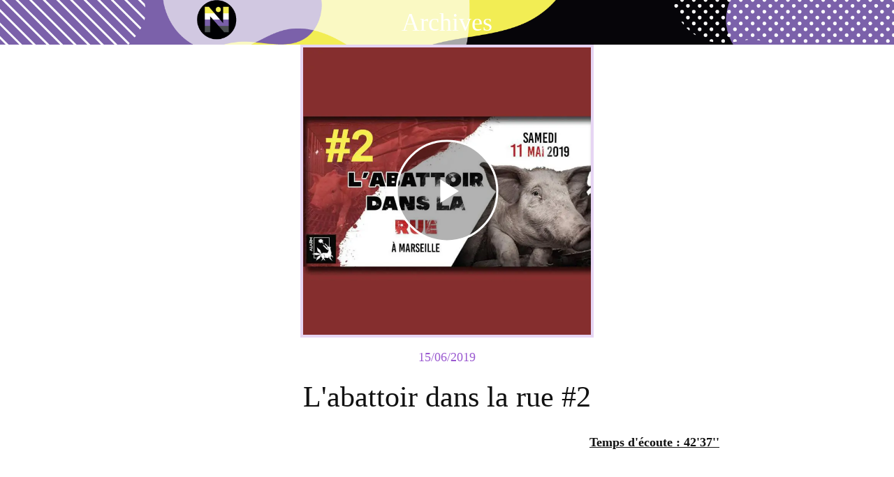

--- FILE ---
content_type: text/html; charset=utf-8
request_url: https://www.nonbi.fr/archives-1/i/34805763/labattoir-dans-la-rue-2
body_size: 29941
content:
<!DOCTYPE html><html style="--visible-tabbar-height:0px;--visible-safe-area-inset-bottom:env(safe-area-inset-bottom);--visible-safe-header-inset-bottom:0px;" lang="fr"><head>
    <base href="/">
    <title>L'abattoir dans la rue #2</title>
    <meta http-equiv="X-UA-Compatible" content="IE=edge">
    <meta http-equiv="Content-Type" content="text/html; Charset=UTF-8">
    <meta name="viewport" content="width=device-width, initial-scale=1.0, viewport-fit=cover">
    <meta name="msapplication-tap-highlight" content="no">
    <meta name="apple-mobile-web-app-capable" content="yes">
    <link rel="manifest" href="/front-assets/manifest.json">
    <link rel="preconnect" href="https://back.ww-cdn.com/" crossorigin="">
    <link rel="preload" href="/apiv4/getSettings?platform=webapp" crossorigin="" as="fetch">
    <link rel="preload" href="/apiv3/getLanguage" crossorigin="" as="fetch">
    <script>window.gb = {storage: {}, user: {}, request: {}};</script>

    <style type="text/css">
        @font-face {font-family: "Roboto";font-display: swap;src: url("https://back.ww-cdn.com/assets/fonts/Roboto-Regular.woff2") format("woff2"), url("https://back.ww-cdn.com/assets/fonts/Roboto-Regular.ttf") format("truetype");}
        @font-face {font-family: "Material Icons";font-style: normal;font-weight: 400;src: url("https://back.ww-cdn.com/assets/fonts/MaterialIcons-Regular.woff2") format("woff2"), url("https://back.ww-cdn.com/assets/fonts/MaterialIcons-Regular.ttf") format("truetype");}
        .material-icons {font-family: 'Material Icons';font-weight: normal;font-style: normal;font-size: 24px;line-height: 1;letter-spacing: normal;text-transform: none;display: inline-block;white-space: nowrap;word-wrap: normal;direction: ltr;-webkit-font-feature-settings: 'liga';-webkit-font-smoothing: antialiased;}
    </style>
<style>html{line-height:1.15;-webkit-text-size-adjust:100%}body{margin:0}html{line-height:1.5;font-family:Roboto,sans-serif;font-weight:400;color:#000000de}@media only screen and (min-width: 0){html{font-size:14px}}@media only screen and (min-width: 1280px){html{font-size:14.5px}}@media only screen and (min-width: 1440px){html{font-size:15px}}:root{--floating-tabbar-height:81px;--tabbar-height:65px;--miniplayer-height:56px;--categories-pager-height:48px;--categories-pager-height-mobile:24px;--toolbar-down-height:56px;--toolbar-down-height-mobile:48px;--detail-swipe-pager-height:18px;--safe-header-inset-bottom:64px;--safe-area-inset-top:env(safe-area-inset-top);--visible-tabbar-height:0px;--visible-miniplayer-height:0px;--visible-categories-pager-height:0px;--visible-toolbar-down-height:0px;--visible-safe-area-inset-bottom:0px;--visible-detail-swipe-pager-height:0px;--visible-safe-header-inset-bottom:var(--safe-header-inset-bottom);--visible-ad-banner-height:0px;--visible-footer-elements-spacing:0px;--footer-height:calc( var(--visible-tabbar-height) + var(--visible-miniplayer-height) + var(--visible-categories-pager-height) + var(--visible-toolbar-down-height) + env(safe-area-inset-bottom) + var(--visible-detail-swipe-pager-height) + var(--visible-ad-banner-height) + var(--visible-footer-elements-spacing) );--rc-gradient-start-color:rgba(255, 255, 255, 0);--rc-obstrusive-bgcolor:0, 0, 0;--rc-obstrusive-opacity:1;--rc-radius:0;--ps-font-desktop:0px;--ps-font-tablet:0px;--ps-font-mobile:0px}@media only screen and (orientation: portrait) and (max-width: 599px),only screen and (orientation: landscape) and (max-width: 959px){:root{--safe-header-inset-bottom:56px}}:root{--vh:1vh}html,body{height:100vh;width:100vw}html{box-sizing:border-box}*,*:before,*:after{box-sizing:inherit;-webkit-tap-highlight-color:transparent}body{font-family:Roboto,Helvetica,Arial,sans-serif;-webkit-font-smoothing:antialiased;-moz-osx-font-smoothing:grayscale;-ms-overflow-style:-ms-autohiding-scrollbar;overflow-x:hidden}@media only screen and (min-width: 0){body{font-size:15px}}@media only screen and (min-width: 960px){body{font-size:15.5px}}@media only screen and (min-width: 1280px){body{font-size:16px}}*{word-wrap:break-word;touch-action:manipulation}</style><style>html{line-height:1.15;-webkit-text-size-adjust:100%}body{margin:0}h1{font-size:2em;margin:.67em 0}a{background-color:transparent}strong{font-weight:bolder}img{border-style:none}button{font-family:inherit;font-size:100%;line-height:1.15;margin:0}button{overflow:visible}button{text-transform:none}button{-webkit-appearance:button}button::-moz-focus-inner{border-style:none;padding:0}button:-moz-focusring{outline:1px dotted ButtonText}a{text-decoration:none}html{line-height:1.5;font-family:Roboto,sans-serif;font-weight:400;color:#000000de}@media only screen and (min-width: 0){html{font-size:14px}}@media only screen and (min-width: 1280px){html{font-size:14.5px}}@media only screen and (min-width: 1440px){html{font-size:15px}}h1,h6{font-weight:400;line-height:1.1}h1{font-size:4.2rem;line-height:110%;margin:2.1rem 0 1.68rem}h6{font-size:1rem;line-height:110%;margin:.5rem 0 .4rem}strong{font-weight:500}i{line-height:inherit}i.medium{font-size:4rem}.mat-icon-button{font-family:Roboto,Helvetica Neue,sans-serif;font-size:14px;font-weight:500}.mat-ripple{overflow:hidden;position:relative}.mat-ripple:not(:empty){transform:translateZ(0)}.cdk-visually-hidden{border:0;clip:rect(0 0 0 0);height:1px;margin:-1px;overflow:hidden;padding:0;position:absolute;width:1px;white-space:nowrap;outline:0;-webkit-appearance:none;-moz-appearance:none;left:0}.mat-focus-indicator{position:relative}.mat-focus-indicator:before{inset:0;position:absolute;box-sizing:border-box;pointer-events:none;display:var(--mat-focus-indicator-display, none);border:var(--mat-focus-indicator-border-width, 3px) var(--mat-focus-indicator-border-style, solid) var(--mat-focus-indicator-border-color, transparent);border-radius:var(--mat-focus-indicator-border-radius, 4px)}.mat-focus-indicator:focus:before{content:""}.mat-icon-button{color:inherit;background:transparent}.mat-button-focus-overlay{background:black}.mat-drawer-container{background-color:#fafafa;color:#000000de}.mat-drawer{background-color:#fff;color:#000000de}.mat-drawer:not(.mat-drawer-side){box-shadow:0 8px 10px -5px #0003,0 16px 24px 2px #00000024,0 6px 30px 5px #0000001f}.gbui-icon{background-repeat:no-repeat;background-size:contain;background-position:center center;font-size:24px;width:inherit;height:inherit;display:inline-block;color:inherit}.gbui-icon-button{padding:0;border:none;background-color:initial;cursor:pointer;color:inherit}[gbIcon]{background:transparent center center no-repeat;background-size:cover;border:none;line-height:1}:root{--floating-tabbar-height:81px;--tabbar-height:65px;--miniplayer-height:56px;--categories-pager-height:48px;--categories-pager-height-mobile:24px;--toolbar-down-height:56px;--toolbar-down-height-mobile:48px;--detail-swipe-pager-height:18px;--safe-header-inset-bottom:64px;--safe-area-inset-top:env(safe-area-inset-top);--visible-tabbar-height:0px;--visible-miniplayer-height:0px;--visible-categories-pager-height:0px;--visible-toolbar-down-height:0px;--visible-safe-area-inset-bottom:0px;--visible-detail-swipe-pager-height:0px;--visible-safe-header-inset-bottom:var(--safe-header-inset-bottom);--visible-ad-banner-height:0px;--visible-footer-elements-spacing:0px;--footer-height:calc( var(--visible-tabbar-height) + var(--visible-miniplayer-height) + var(--visible-categories-pager-height) + var(--visible-toolbar-down-height) + env(safe-area-inset-bottom) + var(--visible-detail-swipe-pager-height) + var(--visible-ad-banner-height) + var(--visible-footer-elements-spacing) );--rc-gradient-start-color:rgba(255, 255, 255, 0);--rc-obstrusive-bgcolor:0, 0, 0;--rc-obstrusive-opacity:1;--rc-radius:0;--ps-font-desktop:0px;--ps-font-tablet:0px;--ps-font-mobile:0px}@media only screen and (orientation: portrait) and (max-width: 599px),only screen and (orientation: landscape) and (max-width: 959px){:root{--safe-header-inset-bottom:56px}}:root{--vh:1vh}html,body{height:100vh;width:100vw}html{box-sizing:border-box}*,*:before,*:after{box-sizing:inherit;-webkit-tap-highlight-color:transparent}body{font-family:Roboto,Helvetica,Arial,sans-serif;-webkit-font-smoothing:antialiased;-moz-osx-font-smoothing:grayscale;-ms-overflow-style:-ms-autohiding-scrollbar;overflow-x:hidden}@media only screen and (min-width: 0){body{font-size:15px}}@media only screen and (min-width: 960px){body{font-size:15.5px}}@media only screen and (min-width: 1280px){body{font-size:16px}}*{word-wrap:break-word;touch-action:manipulation}ul{margin:0}ul:not(.browser-default){padding-left:0;padding-right:0;list-style-type:none}ul:not(.browser-default) li{list-style-type:none}img{max-width:100%}strong{font-weight:700}.clear{clear:both}.icon{background:none;border:none;padding:0}.hidden{display:none!important}.mat-drawer-container{background-color:initial}[gbIcon].svg>svg,[gbIcon].svg>svg *{fill:unset!important;width:inherit!important;height:inherit!important}.gbiconv1,.gbiconv2{line-height:110%!important}</style><link rel="stylesheet" href="https://back.ww-cdn.com/superstatic/front-res/1647960/front-css/styles.af542799d1f2a4b2.css" media="print" onload="this.media='all'"><noscript><link rel="stylesheet" href="front-css/styles.af542799d1f2a4b2.css"></noscript><meta name="keywords" content="Radio, nonbi, non binaire, podcast, reportage, antispecisme, protection, animale, vegan, féminisme, LGBTQ, "><meta name="theme-color" content="#000000"><meta property="twitter:card" content="summary_large_image"><meta property="fb:app_id" content="254439251850396"><meta name="google-site-verification" content="OOEfvNDYWYx2pejQMhQR6SCKESDjSnqtlHp_0txTnwc"><script async="" src="//pagead2.googlesyndication.com/pagead/js/adsbygoogle.js"></script><script>
  (adsbygoogle = window.adsbygoogle || []).push({
    google_ad_client: "ca-pub-8870212477927891",
    enable_page_level_ads: true
  });
</script><meta name="apple-mobile-web-app-title" content="NONBI"><meta name="apple-mobile-web-app-status-bar-style" content="black"><link rel="apple-touch-icon" href="https://back.ww-cdn.com/apiv3/cdn/1647960/apiv3/release/iphone/10/photo/meta_images_touchIcon@2x.png?v=1684414954"><link href="https://fonts.gstatic.com" rel="preconnect" crossorigin=""><style ng-transition="gb-app">[_nghost-sc139]{inset:0;z-index:0;pointer-events:none;position:absolute;transform:translateZ(0)}.fixed[_nghost-sc139]{position:fixed}.fixed[_nghost-sc139]   .bg-landscape[_ngcontent-sc139], .fixed[_nghost-sc139]   .bg-portrait[_ngcontent-sc139], .fixed[_nghost-sc139]   .bg-mobile[_ngcontent-sc139]{position:fixed}.bg-landscape[_ngcontent-sc139], .bg-portrait[_ngcontent-sc139], .bg-mobile[_ngcontent-sc139]{background:transparent center center no-repeat;background-size:cover;inset:0;position:absolute;transform:translateZ(0)}.bg-landscape-img[_ngcontent-sc139], .bg-portrait-img[_ngcontent-sc139]{object-fit:cover;inset:0;height:100%;width:100%;position:absolute;transform:translateZ(0)}@media only screen and (orientation: portrait) and (min-width: 1025px),only screen and (orientation: landscape) and (min-width: 1280px){.bg-mobile[_ngcontent-sc139]{visibility:hidden}}@media only screen and (orientation: portrait) and (min-width: 1025px) and (orientation: landscape),only screen and (orientation: landscape) and (min-width: 1280px) and (orientation: landscape){.bg-portrait[_ngcontent-sc139], .bg-portrait-img[_ngcontent-sc139]{visibility:hidden}}@media only screen and (orientation: portrait) and (min-width: 1025px) and (orientation: portrait),only screen and (orientation: landscape) and (min-width: 1280px) and (orientation: portrait){.bg-landscape[_ngcontent-sc139], .bg-landscape-img[_ngcontent-sc139]{visibility:hidden}}@media only screen and (orientation: portrait) and (min-width: 600px) and (max-width: 1024px),only screen and (orientation: landscape) and (min-width: 960px) and (max-width: 1279px){.bg-mobile[_ngcontent-sc139]{visibility:hidden}}@media only screen and (orientation: portrait) and (min-width: 600px) and (max-width: 1024px) and (orientation: landscape),only screen and (orientation: landscape) and (min-width: 960px) and (max-width: 1279px) and (orientation: landscape){.bg-portrait[_ngcontent-sc139], .bg-portrait-img[_ngcontent-sc139]{visibility:hidden}}@media only screen and (orientation: portrait) and (min-width: 600px) and (max-width: 1024px) and (orientation: portrait),only screen and (orientation: landscape) and (min-width: 960px) and (max-width: 1279px) and (orientation: portrait){.bg-landscape[_ngcontent-sc139], .bg-landscape-img[_ngcontent-sc139]{visibility:hidden}}@media only screen and (orientation: portrait) and (max-width: 599px),only screen and (orientation: landscape) and (max-width: 959px){.bg-portrait[_ngcontent-sc139], .bg-landscape[_ngcontent-sc139], .bg-portrait-img[_ngcontent-sc139], .bg-landscape-img[_ngcontent-sc139]{visibility:hidden}}</style><meta name="description" content="Temps d'écoute : 42'37''"><meta property="twitter:title" content="L'abattoir dans la rue #2"><meta property="twitter:description" content="Temps d'écoute : 42'37''"><meta property="twitter:image" content="https://cmsphoto.ww-cdn.com/resizeapi/d5ea8271b053c610cc6f6cbd81a28b8313930b24/3200/-1/"><meta property="og:type" content="article"><meta property="og:title" content="L'abattoir dans la rue #2"><meta property="og:description" content="Temps d'écoute : 42'37''"><meta property="og:url" content="https://www.nonbi.fr/archives-1/i/34805763/labattoir-dans-la-rue-2"><meta property="og:image" content="https://cmsphoto.ww-cdn.com/resizeapi/d5ea8271b053c610cc6f6cbd81a28b8313930b24/3200/-1/"><link rel="canonical" href="https://www.nonbi.fr/archives-1/i/34805763/labattoir-dans-la-rue-2"><style ng-transition="gb-app">#main-outlet-container[_ngcontent-sc506]{position:relative;width:100%;height:100%}</style><style ng-transition="gb-app">mat-sidenav-container.hide-backdrop[_ngcontent-sc128]{background-color:initial}mat-sidenav-container.hide-backdrop[_ngcontent-sc128]    >.mat-drawer-backdrop{opacity:0}mat-sidenav-container[_ngcontent-sc128]    {height:100%;overflow:initial}.open[_nghost-sc128]   mat-sidenav-container[_ngcontent-sc128]    {z-index:1300}mat-sidenav-container[_ngcontent-sc128]     .mat-drawer-backdrop{position:fixed}mat-sidenav-container[_ngcontent-sc128]     mat-sidenav-content{overflow:initial}mat-sidenav[_ngcontent-sc128]{height:100%;min-width:0}gb-root-tabbar[_nghost-sc128]   mat-sidenav.mat-drawer[_ngcontent-sc128], gb-root-tabbar   [_nghost-sc128]   mat-sidenav.mat-drawer[_ngcontent-sc128], gb-root-floating-tabbar[_nghost-sc128]   mat-sidenav.mat-drawer[_ngcontent-sc128], gb-root-floating-tabbar   [_nghost-sc128]   mat-sidenav.mat-drawer[_ngcontent-sc128]{background-color:transparent}gb-root-tabbar[_nghost-sc128]   mat-sidenav.mat-drawer[_ngcontent-sc128]   a[_ngcontent-sc128], gb-root-tabbar   [_nghost-sc128]   mat-sidenav.mat-drawer[_ngcontent-sc128]   a[_ngcontent-sc128], gb-root-floating-tabbar[_nghost-sc128]   mat-sidenav.mat-drawer[_ngcontent-sc128]   a[_ngcontent-sc128], gb-root-floating-tabbar   [_nghost-sc128]   mat-sidenav.mat-drawer[_ngcontent-sc128]   a[_ngcontent-sc128], gb-root-tabbar[_nghost-sc128]   mat-sidenav.mat-drawer[_ngcontent-sc128]   button[_ngcontent-sc128], gb-root-tabbar   [_nghost-sc128]   mat-sidenav.mat-drawer[_ngcontent-sc128]   button[_ngcontent-sc128], gb-root-floating-tabbar[_nghost-sc128]   mat-sidenav.mat-drawer[_ngcontent-sc128]   button[_ngcontent-sc128], gb-root-floating-tabbar   [_nghost-sc128]   mat-sidenav.mat-drawer[_ngcontent-sc128]   button[_ngcontent-sc128]{outline:none}.no-bg[_nghost-sc128]   mat-sidenav[_ngcontent-sc128]{box-shadow:none;background-color:transparent}@media only screen and (orientation: portrait) and (max-width: 599px),only screen and (orientation: landscape) and (max-width: 959px){gb-root-tabbar[_nghost-sc128]   mat-sidenav.mat-drawer[_ngcontent-sc128], gb-root-tabbar   [_nghost-sc128]   mat-sidenav.mat-drawer[_ngcontent-sc128]{height:calc(100% - 66px);height:calc(100% - 66px - env(safe-area-inset-bottom));box-shadow:none!important;transition:none!important}gb-root-tabbar[_nghost-sc128]   mat-sidenav-container[_ngcontent-sc128]     .mat-drawer-backdrop, gb-root-tabbar   [_nghost-sc128]   mat-sidenav-container[_ngcontent-sc128]     .mat-drawer-backdrop{bottom:66px;bottom:calc(66px + env(safe-area-inset-bottom))}}</style><style ng-transition="gb-app">[_nghost-sc113]{display:block;height:100%;overflow-y:auto}.no-scrollbar[_nghost-sc113]::-webkit-scrollbar{width:0!important}.windows-scrollbar[_nghost-sc113]::-webkit-scrollbar-track:vertical, .windows-scrollbar[_nghost-sc113]   *[_ngcontent-sc113]::-webkit-scrollbar-track:vertical{background-color:#0000;border-right:3px solid rgba(255,255,255,.6)}.windows-scrollbar[_nghost-sc113]::-webkit-scrollbar, .windows-scrollbar[_nghost-sc113]   *[_ngcontent-sc113]::-webkit-scrollbar{width:3px}.windows-scrollbar[_nghost-sc113]::-webkit-scrollbar-thumb:vertical, .windows-scrollbar[_nghost-sc113]   *[_ngcontent-sc113]::-webkit-scrollbar-thumb:vertical{background-color:#0000;border-right:3px solid rgba(50,50,50,.5)}.windows-scrollbar[_nghost-sc113]::-webkit-scrollbar-thumb:vertical:hover, .windows-scrollbar[_nghost-sc113]   *[_ngcontent-sc113]::-webkit-scrollbar-thumb:vertical:hover{background-color:#969696b3;border-right:none;border-radius:10px}.windows-scrollbar[_nghost-sc113]::-webkit-scrollbar-track:horizontal, .windows-scrollbar[_nghost-sc113]   *[_ngcontent-sc113]::-webkit-scrollbar-track:horizontal{background-color:#0000;border-bottom:3px solid rgba(255,255,255,.6)}.windows-scrollbar[_nghost-sc113]::-webkit-scrollbar:horizontal, .windows-scrollbar[_nghost-sc113]   *[_ngcontent-sc113]::-webkit-scrollbar:horizontal{height:3px}.windows-scrollbar[_nghost-sc113]::-webkit-scrollbar-thumb:horizontal, .windows-scrollbar[_nghost-sc113]   *[_ngcontent-sc113]::-webkit-scrollbar-thumb:horizontal{background-color:#0000;border-bottom:3px solid rgba(50,50,50,.5)}.windows-scrollbar[_nghost-sc113]::-webkit-scrollbar-thumb:horizontal:hover, .windows-scrollbar[_nghost-sc113]   *[_ngcontent-sc113]::-webkit-scrollbar-thumb:horizontal:hover{background-color:#969696b3;border-bottom:none;border-radius:10px}</style><style ng-transition="gb-app">[_nghost-sc505]{display:block;height:100%}[_nghost-sc505]   .gb-tabbar-other[_ngcontent-sc505]{min-height:100%}[_nghost-sc505]   .gb-tabbar-other[_ngcontent-sc505]   .close[_ngcontent-sc505]{position:fixed;top:20px;right:15px;align-self:center;transform:translateZ(0);z-index:1301}[_nghost-sc505]   .gb-tabbar-other[_ngcontent-sc505]   ul[_ngcontent-sc505]{background:transparent center center no-repeat;background-size:cover;min-height:100%;padding:10px 0}[_nghost-sc505]   .gb-tabbar-other[_ngcontent-sc505]   ul[_ngcontent-sc505]   li[_ngcontent-sc505]:last-of-type   .one-line[_ngcontent-sc505]{border:none!important}[_nghost-sc505]     gb-menu-element-classic-link .classic-link-icon{flex-shrink:0}@media only screen and (orientation: portrait) and (max-width: 599px),only screen and (orientation: landscape) and (max-width: 959px){[_nghost-sc505]{display:flex;flex-direction:column}[_nghost-sc505]   .gb-tabbar-other[_ngcontent-sc505]{display:flex;flex-direction:column;flex:1 0 100%}[_nghost-sc505]   .gb-tabbar-other[_ngcontent-sc505]   ul[_ngcontent-sc505]{flex:1;min-height:initial;overflow-y:auto;padding:0}}button[_ngcontent-sc505]{outline:none}</style><style ng-transition="gb-app">.mat-drawer-container{position:relative;z-index:1;box-sizing:border-box;-webkit-overflow-scrolling:touch;display:block;overflow:hidden}.mat-drawer-container[fullscreen]{top:0;left:0;right:0;bottom:0;position:absolute}.mat-drawer-container[fullscreen].mat-drawer-container-has-open{overflow:hidden}.mat-drawer-container.mat-drawer-container-explicit-backdrop .mat-drawer-side{z-index:3}.mat-drawer-container.ng-animate-disabled .mat-drawer-backdrop,.mat-drawer-container.ng-animate-disabled .mat-drawer-content,.ng-animate-disabled .mat-drawer-container .mat-drawer-backdrop,.ng-animate-disabled .mat-drawer-container .mat-drawer-content{transition:none}.mat-drawer-backdrop{top:0;left:0;right:0;bottom:0;position:absolute;display:block;z-index:3;visibility:hidden}.mat-drawer-backdrop.mat-drawer-shown{visibility:visible}.mat-drawer-transition .mat-drawer-backdrop{transition-duration:400ms;transition-timing-function:cubic-bezier(0.25, 0.8, 0.25, 1);transition-property:background-color,visibility}.cdk-high-contrast-active .mat-drawer-backdrop{opacity:.5}.mat-drawer-content{position:relative;z-index:1;display:block;height:100%;overflow:auto}.mat-drawer-transition .mat-drawer-content{transition-duration:400ms;transition-timing-function:cubic-bezier(0.25, 0.8, 0.25, 1);transition-property:transform,margin-left,margin-right}.mat-drawer{position:relative;z-index:4;display:block;position:absolute;top:0;bottom:0;z-index:3;outline:0;box-sizing:border-box;overflow-y:auto;transform:translate3d(-100%, 0, 0)}.cdk-high-contrast-active .mat-drawer,.cdk-high-contrast-active [dir=rtl] .mat-drawer.mat-drawer-end{border-right:solid 1px currentColor}.cdk-high-contrast-active [dir=rtl] .mat-drawer,.cdk-high-contrast-active .mat-drawer.mat-drawer-end{border-left:solid 1px currentColor;border-right:none}.mat-drawer.mat-drawer-side{z-index:2}.mat-drawer.mat-drawer-end{right:0;transform:translate3d(100%, 0, 0)}[dir=rtl] .mat-drawer{transform:translate3d(100%, 0, 0)}[dir=rtl] .mat-drawer.mat-drawer-end{left:0;right:auto;transform:translate3d(-100%, 0, 0)}.mat-drawer[style*="visibility: hidden"]{display:none}.mat-drawer-inner-container{width:100%;height:100%;overflow:auto;-webkit-overflow-scrolling:touch}.mat-sidenav-fixed{position:fixed}</style><style ng-transition="gb-app">mat-drawer-container.hide-backdrop[_ngcontent-sc126]{background-color:initial}mat-drawer-container.hide-backdrop[_ngcontent-sc126]    >.mat-drawer-backdrop{opacity:0}mat-drawer-container[_ngcontent-sc126]    {height:100%;overflow:initial}.open[_nghost-sc126]   mat-drawer-container[_ngcontent-sc126]    {z-index:1300}mat-drawer-container[_ngcontent-sc126]     .mat-drawer-backdrop{position:fixed}mat-drawer-container[_ngcontent-sc126]     mat-drawer-content{overflow:initial}mat-drawer[_ngcontent-sc126]{position:fixed;height:100%;width:400px;min-width:0}mat-drawer.no-shadow[_ngcontent-sc126]{box-shadow:none}@media only screen and (orientation: portrait) and (min-width: 600px) and (max-width: 1024px),only screen and (orientation: landscape) and (min-width: 960px) and (max-width: 1279px){mat-drawer[_ngcontent-sc126]{width:320px}}@media only screen and (orientation: portrait) and (max-width: 599px),only screen and (orientation: landscape) and (max-width: 959px){mat-drawer[_ngcontent-sc126]{width:100%}}</style><style ng-transition="gb-app">gb-loading-spinner{display:flex;justify-content:center;padding:20px 0}gb-loading-spinner.fixed{position:fixed;width:100%;top:64px}gb-loading-spinner circle{animation-duration:4s!important;animation-timing-function:ease-in-out!important;animation-iteration-count:infinite!important}gb-loading-spinner mat-spinner.small circle{animation-name:colors,mat-progress-spinner-stroke-rotate-50!important}gb-loading-spinner mat-spinner:not(.small) circle{animation-name:colors,mat-progress-spinner-stroke-rotate-100!important}@keyframes colors{0%{stroke:#42a5f5}25%{stroke:#f44336}50%{stroke:#fdd835}75%{stroke:#4caf50}to{stroke:#42a5f5}}@media only screen and (orientation: portrait) and (max-width: 1024px),only screen and (orientation: landscape) and (max-width: 1279px){gb-loading-spinner.fixed{top:56px}}.gb-loading-spinner-backdrop{background-color:#fff}.gb-loading-spinner-backdrop.cdk-overlay-backdrop.cdk-overlay-backdrop-showing{opacity:.7}.gb-loading-spinner-backdrop~.cdk-overlay-pane gb-loading-spinner{position:fixed;top:0!important;bottom:0;left:0;right:0;display:flex;justify-content:center;align-items:center}
</style><style ng-transition="gb-app">.mat-progress-spinner{display:block;position:relative;overflow:hidden}.mat-progress-spinner svg{position:absolute;transform:rotate(-90deg);top:0;left:0;transform-origin:center;overflow:visible}.mat-progress-spinner circle{fill:rgba(0,0,0,0);transition:stroke-dashoffset 225ms linear}.cdk-high-contrast-active .mat-progress-spinner circle{stroke:CanvasText}.mat-progress-spinner[mode=indeterminate] svg{animation:mat-progress-spinner-linear-rotate 2000ms linear infinite}.mat-progress-spinner[mode=indeterminate] circle{transition-property:stroke;animation-duration:4000ms;animation-timing-function:cubic-bezier(0.35, 0, 0.25, 1);animation-iteration-count:infinite}.mat-progress-spinner._mat-animation-noopable svg,.mat-progress-spinner._mat-animation-noopable circle{animation:none;transition:none}@keyframes mat-progress-spinner-linear-rotate{0%{transform:rotate(0deg)}100%{transform:rotate(360deg)}}@keyframes mat-progress-spinner-stroke-rotate-100{0%{stroke-dashoffset:268.606171575px;transform:rotate(0)}12.5%{stroke-dashoffset:56.5486677px;transform:rotate(0)}12.5001%{stroke-dashoffset:56.5486677px;transform:rotateX(180deg) rotate(72.5deg)}25%{stroke-dashoffset:268.606171575px;transform:rotateX(180deg) rotate(72.5deg)}25.0001%{stroke-dashoffset:268.606171575px;transform:rotate(270deg)}37.5%{stroke-dashoffset:56.5486677px;transform:rotate(270deg)}37.5001%{stroke-dashoffset:56.5486677px;transform:rotateX(180deg) rotate(161.5deg)}50%{stroke-dashoffset:268.606171575px;transform:rotateX(180deg) rotate(161.5deg)}50.0001%{stroke-dashoffset:268.606171575px;transform:rotate(180deg)}62.5%{stroke-dashoffset:56.5486677px;transform:rotate(180deg)}62.5001%{stroke-dashoffset:56.5486677px;transform:rotateX(180deg) rotate(251.5deg)}75%{stroke-dashoffset:268.606171575px;transform:rotateX(180deg) rotate(251.5deg)}75.0001%{stroke-dashoffset:268.606171575px;transform:rotate(90deg)}87.5%{stroke-dashoffset:56.5486677px;transform:rotate(90deg)}87.5001%{stroke-dashoffset:56.5486677px;transform:rotateX(180deg) rotate(341.5deg)}100%{stroke-dashoffset:268.606171575px;transform:rotateX(180deg) rotate(341.5deg)}}</style><style mat-spinner-animation="50">
 @keyframes mat-progress-spinner-stroke-rotate-50 {
    0%      { stroke-dashoffset: 119.38052083641213;  transform: rotate(0); }
    12.5%   { stroke-dashoffset: 25.132741228718345;    transform: rotate(0); }
    12.5001%  { stroke-dashoffset: 25.132741228718345;    transform: rotateX(180deg) rotate(72.5deg); }
    25%     { stroke-dashoffset: 119.38052083641213;  transform: rotateX(180deg) rotate(72.5deg); }

    25.0001%   { stroke-dashoffset: 119.38052083641213;  transform: rotate(270deg); }
    37.5%   { stroke-dashoffset: 25.132741228718345;    transform: rotate(270deg); }
    37.5001%  { stroke-dashoffset: 25.132741228718345;    transform: rotateX(180deg) rotate(161.5deg); }
    50%     { stroke-dashoffset: 119.38052083641213;  transform: rotateX(180deg) rotate(161.5deg); }

    50.0001%  { stroke-dashoffset: 119.38052083641213;  transform: rotate(180deg); }
    62.5%   { stroke-dashoffset: 25.132741228718345;    transform: rotate(180deg); }
    62.5001%  { stroke-dashoffset: 25.132741228718345;    transform: rotateX(180deg) rotate(251.5deg); }
    75%     { stroke-dashoffset: 119.38052083641213;  transform: rotateX(180deg) rotate(251.5deg); }

    75.0001%  { stroke-dashoffset: 119.38052083641213;  transform: rotate(90deg); }
    87.5%   { stroke-dashoffset: 25.132741228718345;    transform: rotate(90deg); }
    87.5001%  { stroke-dashoffset: 25.132741228718345;    transform: rotateX(180deg) rotate(341.5deg); }
    100%    { stroke-dashoffset: 119.38052083641213;  transform: rotateX(180deg) rotate(341.5deg); }
  }
</style><style ng-transition="gb-app">[_nghost-sc213]{display:block;background:transparent center center no-repeat;background-size:cover}.one-line[_nghost-sc213]   .classic-link-title[_ngcontent-sc213]{white-space:nowrap;text-overflow:ellipsis;overflow:hidden}a[_ngcontent-sc213]{display:flex;height:100%;outline:none}a[_ngcontent-sc213]   .classic-link-title[_ngcontent-sc213]{padding:0 .1em;margin:0 -.1em}a[_ngcontent-sc213]   .title-wrapper[_ngcontent-sc213]{display:flex;flex-direction:row;align-items:center;overflow:hidden}a.inline[_ngcontent-sc213]{align-items:center}a.inline.align-center[_ngcontent-sc213]{justify-content:center}a.inline[_ngcontent-sc213]     .classic-link-icon+.title-wrapper{margin-left:16px}a.block[_ngcontent-sc213]{flex-direction:column;justify-content:center}a.block[_ngcontent-sc213]   .title-wrapper[_ngcontent-sc213]{justify-content:center}gb-menu-element-bag-container[_nghost-sc213] -no-combinator[_nghost-sc213], gb-menu-element-bag-container   [_nghost-sc213]{position:relative}.bullet[_ngcontent-sc213]{position:absolute;height:20px;width:20px;border-radius:20px;top:-5px;right:-10px;font-size:11px;line-height:20px;text-align:center}.inline[_ngcontent-sc213]   .bullet[_ngcontent-sc213]{position:initial;margin-left:.5em}gb-root-little-swipe[_nghost-sc213]   .bullet[_ngcontent-sc213], gb-root-little-swipe   [_nghost-sc213]   .bullet[_ngcontent-sc213]{right:30px;top:10px}gb-root-tabbar[_nghost-sc213]   a[_ngcontent-sc213], gb-root-tabbar   [_nghost-sc213]   a[_ngcontent-sc213], gb-root-floating-tabbar[_nghost-sc213]   a[_ngcontent-sc213], gb-root-floating-tabbar   [_nghost-sc213]   a[_ngcontent-sc213], gb-root-tabbar[_nghost-sc213]   .title-wrapper[_ngcontent-sc213], gb-root-tabbar   [_nghost-sc213]   .title-wrapper[_ngcontent-sc213], gb-root-floating-tabbar[_nghost-sc213]   .title-wrapper[_ngcontent-sc213], gb-root-floating-tabbar   [_nghost-sc213]   .title-wrapper[_ngcontent-sc213], gb-root-tabbar[_nghost-sc213]   .classic-link-title[_ngcontent-sc213], gb-root-tabbar   [_nghost-sc213]   .classic-link-title[_ngcontent-sc213], gb-root-floating-tabbar[_nghost-sc213]   .classic-link-title[_ngcontent-sc213], gb-root-floating-tabbar   [_nghost-sc213]   .classic-link-title[_ngcontent-sc213]{width:100%}@media only screen and (orientation: portrait) and (max-width: 599px),only screen and (orientation: landscape) and (max-width: 959px){gb-root-tabbar[_nghost-sc213]   .bullet[_ngcontent-sc213], gb-root-tabbar   [_nghost-sc213]   .bullet[_ngcontent-sc213], gb-root-floating-tabbar[_nghost-sc213]   .bullet[_ngcontent-sc213], gb-root-floating-tabbar   [_nghost-sc213]   .bullet[_ngcontent-sc213]{right:20%;top:5px}}@media only screen and (orientation: portrait) and (min-width: 600px) and (max-width: 1024px),only screen and (orientation: landscape) and (min-width: 960px) and (max-width: 1279px){gb-root-tabbar[_nghost-sc213]   .bullet[_ngcontent-sc213], gb-root-tabbar   [_nghost-sc213]   .bullet[_ngcontent-sc213], gb-root-floating-tabbar[_nghost-sc213]   .bullet[_ngcontent-sc213], gb-root-floating-tabbar   [_nghost-sc213]   .bullet[_ngcontent-sc213]{right:30%;top:5px}}@media only screen and (orientation: portrait) and (min-width: 1025px),only screen and (orientation: landscape) and (min-width: 1280px){gb-root-tabbar[_nghost-sc213]   .classic-link-title[_ngcontent-sc213], gb-root-tabbar   [_nghost-sc213]   .classic-link-title[_ngcontent-sc213], gb-root-floating-tabbar[_nghost-sc213]   .classic-link-title[_ngcontent-sc213], gb-root-floating-tabbar   [_nghost-sc213]   .classic-link-title[_ngcontent-sc213]{width:initial}gb-root-tabbar[_nghost-sc213]   .bullet[_ngcontent-sc213], gb-root-tabbar   [_nghost-sc213]   .bullet[_ngcontent-sc213], gb-root-floating-tabbar[_nghost-sc213]   .bullet[_ngcontent-sc213], gb-root-floating-tabbar   [_nghost-sc213]   .bullet[_ngcontent-sc213]{position:inherit;top:auto;right:auto;margin-left:5px}}@media only screen and (orientation: portrait) and (min-width: 1025px),only screen and (orientation: landscape) and (min-width: 1280px){gb-root-old-grid[_nghost-sc213]   .bullet[_ngcontent-sc213], gb-root-old-grid   [_nghost-sc213]   .bullet[_ngcontent-sc213]{position:absolute;height:24px;width:24px;border-radius:24px;top:-6px;right:-12px;font-size:13.2px;line-height:24px;text-align:center;font-size:14px}}gb-root-slate[_nghost-sc213]   .bullet[_ngcontent-sc213], gb-root-slate   [_nghost-sc213]   .bullet[_ngcontent-sc213]{margin-bottom:1em}gb-root-tabbar-other[_nghost-sc213], gb-root-tabbar-other   [_nghost-sc213], gb-root-floating-tabbar-other[_nghost-sc213], gb-root-floating-tabbar-other   [_nghost-sc213]{display:block;padding:15px 20px}gb-root-tabbar-other[_nghost-sc213]   a[_ngcontent-sc213], gb-root-tabbar-other   [_nghost-sc213]   a[_ngcontent-sc213], gb-root-floating-tabbar-other[_nghost-sc213]   a[_ngcontent-sc213], gb-root-floating-tabbar-other   [_nghost-sc213]   a[_ngcontent-sc213]{display:flex;align-items:center}gb-root-tabbar-other[_nghost-sc213]   a[_ngcontent-sc213]   .classic-link-icon[_ngcontent-sc213], gb-root-tabbar-other   [_nghost-sc213]   a[_ngcontent-sc213]   .classic-link-icon[_ngcontent-sc213], gb-root-floating-tabbar-other[_nghost-sc213]   a[_ngcontent-sc213]   .classic-link-icon[_ngcontent-sc213], gb-root-floating-tabbar-other   [_nghost-sc213]   a[_ngcontent-sc213]   .classic-link-icon[_ngcontent-sc213]{display:flex;justify-content:center;margin-right:20px;width:30px}gb-root-tabbar-other[_nghost-sc213]   .classic-link-title[_ngcontent-sc213], gb-root-tabbar-other   [_nghost-sc213]   .classic-link-title[_ngcontent-sc213], gb-root-floating-tabbar-other[_nghost-sc213]   .classic-link-title[_ngcontent-sc213], gb-root-floating-tabbar-other   [_nghost-sc213]   .classic-link-title[_ngcontent-sc213]{width:initial}</style><meta name="author" lang="fr" content="Martha BERTHONNEAU"><style ng-transition="gb-app">@media only screen and (orientation: portrait) and (max-width: 1024px),only screen and (orientation: landscape) and (max-width: 1279px){[_nghost-sc449]     .avatar{width:48px;height:48px;line-height:48px}[_nghost-sc449]     .avatar.avatar-color{font-size:30px}}</style><style ng-transition="gb-app">[_nghost-sc540]{display:block;min-height:100%}[_nghost-sc540]:not(.nopddg){padding-bottom:var(--footer-height)}</style><style ng-transition="gb-app">[_nghost-sc447]{display:flex;flex-direction:column;flex:1;position:relative;height:100%}.title[_ngcontent-sc447]{height:64px;padding:20px;text-align:center;position:relative;display:flex;flex-direction:row;justify-content:center;align-items:center;cursor:pointer}.title[_ngcontent-sc447]   h1[_ngcontent-sc447]{margin:0;flex:1;flex-shrink:0;font-size:24px!important}.comments-container[_ngcontent-sc447]{display:flex;flex-direction:column;flex:1 1 0;height:100%;justify-content:center}.comments-list[_ngcontent-sc447]{flex:1;overflow-y:auto}.nocomment[_ngcontent-sc447]{display:flex;flex-direction:column;justify-content:center;align-items:center;height:100%;flex:1;text-align:center}.nocomment[_ngcontent-sc447]   .gbui-icon[_ngcontent-sc447]{margin-bottom:20px}.nocomment[_ngcontent-sc447]   .gbui-icon--glyph[_ngcontent-sc447]{width:initial!important}[mat-icon-button][_ngcontent-sc447]{position:absolute;height:56px;width:56px;bottom:24px;right:24px}[mat-icon-button][_ngcontent-sc447]   [gbIcon][_ngcontent-sc447]{line-height:56px;text-align:center}@media only screen and (orientation: portrait) and (min-width: 600px) and (max-width: 1024px),only screen and (orientation: landscape) and (min-width: 960px) and (max-width: 1279px){.title[_ngcontent-sc447]{height:56px;padding:10px}.title[_ngcontent-sc447]   h1[_ngcontent-sc447]{font-size:20px!important}}@media only screen and (orientation: portrait) and (max-width: 599px),only screen and (orientation: landscape) and (max-width: 959px){.title[_ngcontent-sc447]{height:56px;padding:10px}.title[_ngcontent-sc447]   h1[_ngcontent-sc447]{font-size:20px!important}.comments-list[_ngcontent-sc447]{padding-bottom:env(safe-area-inset-bottom)}}</style><style ng-transition="gb-app">.header[_ngcontent-sc179]{display:flex;justify-content:center;align-items:center;box-sizing:content-box}.header[_ngcontent-sc179]   h1[_ngcontent-sc179]{flex:1;font-size:24px!important;margin:0;text-align:center}.sidenav-header-action[_ngcontent-sc179]{border:none;outline:none;background:transparent;padding:0 5px;line-height:1;cursor:pointer}@media only screen and (orientation: portrait) and (min-width: 1025px),only screen and (orientation: landscape) and (min-width: 1280px){.header[_ngcontent-sc179]{height:64px;padding:0 8px}}@media only screen and (orientation: portrait) and (max-width: 1024px),only screen and (orientation: landscape) and (max-width: 1279px){.header[_ngcontent-sc179]{height:56px;padding:0 4px;padding-top:env(safe-area-inset-top)}}</style><style ng-transition="gb-app">[_nghost-sc282]{z-index:1050;position:sticky;top:0;display:block;width:100%}.fixed[_nghost-sc282]{position:fixed}.hide[_nghost-sc282], .resizing[_nghost-sc282]{position:relative}.resizing[_nghost-sc282]{overflow-x:initial}</style><style ng-transition="gb-app">.above[_nghost-sc268]{display:block}.navbar[_ngcontent-sc268]{z-index:1050;position:relative}.navbar[_ngcontent-sc268]   gb-background-image[_ngcontent-sc268]{height:100%}.navbar[_ngcontent-sc268]   .navbar-content[_ngcontent-sc268]{display:flex;justify-content:space-between;align-items:center;position:relative;height:100%}.navbar[_ngcontent-sc268]   .navbar-left[_ngcontent-sc268]{display:flex;z-index:1;align-items:center}.navbar[_ngcontent-sc268]   .navbar-left[_ngcontent-sc268]:not(.empty), .navbar[_ngcontent-sc268]   .navbar-left[_ngcontent-sc268]:not(:empty){padding-left:4px;margin-right:-12px}.navbar[_ngcontent-sc268]   .navbar-main[_ngcontent-sc268]{padding:4px 16px;flex:1;height:100%;min-width:0}.navbar[_ngcontent-sc268]   .navbar-right[_ngcontent-sc268]{display:flex;justify-content:flex-end;z-index:1;align-items:center;position:relative}.navbar[_ngcontent-sc268]   .navbar-right[_ngcontent-sc268]:not(.empty), .navbar[_ngcontent-sc268]   .navbar-right[_ngcontent-sc268]:not(:empty){padding-right:4px;margin-left:-12px}.navbar.medium[_ngcontent-sc268]   .navbar-content[_ngcontent-sc268], .navbar.big[_ngcontent-sc268]   .navbar-content[_ngcontent-sc268]{height:56px}.navbar.medium[_ngcontent-sc268]   .navbar-extend-content[_ngcontent-sc268], .navbar.medium[_ngcontent-sc268]   .navbar-main[_ngcontent-sc268], .navbar.big[_ngcontent-sc268]   .navbar-extend-content[_ngcontent-sc268], .navbar.big[_ngcontent-sc268]   .navbar-main[_ngcontent-sc268]{display:flex;flex-direction:column;flex:1}.navbar.medium[_ngcontent-sc268]   .navbar-main[_ngcontent-sc268], .navbar.big[_ngcontent-sc268]   .navbar-main[_ngcontent-sc268]{padding:16px}.navbar.medium[_ngcontent-sc268]   .with-elements[_ngcontent-sc268], .navbar.big[_ngcontent-sc268]   .with-elements[_ngcontent-sc268]{margin-top:-16px}.navbar.medium[_ngcontent-sc268]   .with-elements[_ngcontent-sc268]   .navbar-main[_ngcontent-sc268], .navbar.big[_ngcontent-sc268]   .with-elements[_ngcontent-sc268]   .navbar-main[_ngcontent-sc268]{padding:16px 52px}.navbar.medium[_ngcontent-sc268]   .with-elements.left-empty[_ngcontent-sc268]   .navbar-main[_ngcontent-sc268], .navbar.big[_ngcontent-sc268]   .with-elements.left-empty[_ngcontent-sc268]   .navbar-main[_ngcontent-sc268]{padding-left:16px;padding-right:16px}.navbar.medium[_ngcontent-sc268]   .navbar-extend-content[_ngcontent-sc268]{min-height:75px;max-height:calc(19vh - 40px)}.navbar.big[_ngcontent-sc268]   .navbar-extend-content[_ngcontent-sc268]{min-height:198px;max-height:calc(38vh - 40px)}.navbar[_ngcontent-sc268]     [gbToolBar]:not(.share-only) div.sharing gb-toolbar-item:last-of-type{border-right-width:1px;border-right-style:solid;padding-right:8px}.navbar[_ngcontent-sc268]     [gbToolBar]:not(.share-only) div.actions{margin-left:8px}.navbar[_ngcontent-sc268]     [gbToolBar].share-only gb-toolbar-item:last-of-type gb-toolbar-social-item{margin-right:0}.navbar.resizing[_ngcontent-sc268]{padding-top:56px;padding-top:calc(56px + env(safe-area-inset-top))}.navbar.resizing[_ngcontent-sc268]   .navbar-content[_ngcontent-sc268]{position:fixed;left:0;right:0;top:0;top:env(safe-area-inset-top);height:56px!important}.navbar.resizing[_ngcontent-sc268]   .layer[_ngcontent-sc268]{position:fixed;left:0;right:0;top:0;will-change:transform;transform-origin:top center}@media only screen and (orientation: portrait) and (min-width: 600px) and (max-width: 1024px),only screen and (orientation: landscape) and (min-width: 960px) and (max-width: 1279px){.navbar[_ngcontent-sc268]   .navbar-left[_ngcontent-sc268]:not(.empty), .navbar[_ngcontent-sc268]   .navbar-left[_ngcontent-sc268]:not(:empty){padding-left:8px}.navbar[_ngcontent-sc268]   .navbar-main[_ngcontent-sc268]{padding:4px 20px}}@media only screen and (orientation: portrait) and (min-width: 600px) and (max-width: 1024px) and (orientation: portrait),only screen and (orientation: landscape) and (min-width: 960px) and (max-width: 1279px) and (orientation: portrait){.navbar.medium[_ngcontent-sc268]   .navbar-extend-content[_ngcontent-sc268]{min-height:150px}.navbar.medium[_ngcontent-sc268]   .navbar-main[_ngcontent-sc268]{padding:40px 20px}.navbar.medium[_ngcontent-sc268]   .with-elements[_ngcontent-sc268]   .navbar-main[_ngcontent-sc268]{padding:40px 56px}.navbar.medium[_ngcontent-sc268]   .with-elements.left-empty[_ngcontent-sc268]   .navbar-main[_ngcontent-sc268]{padding-left:20px;padding-right:20px}}@media only screen and (orientation: portrait) and (min-width: 600px) and (max-width: 1024px) and (orientation: landscape),only screen and (orientation: landscape) and (min-width: 960px) and (max-width: 1279px) and (orientation: landscape){.navbar.medium[_ngcontent-sc268]   .navbar-extend-content[_ngcontent-sc268]{min-height:100px}.navbar.medium[_ngcontent-sc268]   .navbar-main[_ngcontent-sc268]{padding:20px}.navbar.medium[_ngcontent-sc268]   .with-elements[_ngcontent-sc268]   .navbar-main[_ngcontent-sc268]{padding:20px 56px}.navbar.medium[_ngcontent-sc268]   .with-elements.left-empty[_ngcontent-sc268]   .navbar-main[_ngcontent-sc268]{padding-left:20px;padding-right:20px}}@media only screen and (orientation: portrait) and (min-width: 600px) and (max-width: 1024px) and (orientation: portrait),only screen and (orientation: landscape) and (min-width: 960px) and (max-width: 1279px) and (orientation: portrait){.navbar.big[_ngcontent-sc268]   .navbar-extend-content[_ngcontent-sc268]{min-height:344px}.navbar.big[_ngcontent-sc268]   .navbar-main[_ngcontent-sc268]{padding:80px 20px}.navbar.big[_ngcontent-sc268]   .with-elements[_ngcontent-sc268]   .navbar-main[_ngcontent-sc268]{padding:80px 56px}.navbar.big[_ngcontent-sc268]   .with-elements.left-empty[_ngcontent-sc268]   .navbar-main[_ngcontent-sc268]{padding-left:20px;padding-right:20px}}@media only screen and (orientation: portrait) and (min-width: 600px) and (max-width: 1024px) and (orientation: landscape),only screen and (orientation: landscape) and (min-width: 960px) and (max-width: 1279px) and (orientation: landscape){.navbar.big[_ngcontent-sc268]   .navbar-extend-content[_ngcontent-sc268]{min-height:244px}.navbar.big[_ngcontent-sc268]   .navbar-main[_ngcontent-sc268]{padding:40px 20px}.navbar.big[_ngcontent-sc268]   .with-elements[_ngcontent-sc268]   .navbar-main[_ngcontent-sc268]{padding:40px 56px}.navbar.big[_ngcontent-sc268]   .with-elements.left-empty[_ngcontent-sc268]   .navbar-main[_ngcontent-sc268]{padding-left:20px;padding-right:20px}}@media only screen and (orientation: portrait) and (min-width: 600px) and (max-width: 1024px),only screen and (orientation: landscape) and (min-width: 960px) and (max-width: 1279px){.navbar[_ngcontent-sc268]   .navbar-right[_ngcontent-sc268]:not(.empty), .navbar[_ngcontent-sc268]   .navbar-right[_ngcontent-sc268]:not(:empty){padding-right:8px}}@media only screen and (orientation: portrait) and (min-width: 1025px),only screen and (orientation: landscape) and (min-width: 1280px){.navbar[_ngcontent-sc268]   .navbar-left[_ngcontent-sc268]:not(.empty), .navbar[_ngcontent-sc268]   .navbar-left[_ngcontent-sc268]:not(:empty){padding-left:8px}.navbar[_ngcontent-sc268]   .navbar-main[_ngcontent-sc268]{padding:4px 20px}.navbar.medium[_ngcontent-sc268]   .navbar-extend-content[_ngcontent-sc268]{min-height:126px}.navbar.medium[_ngcontent-sc268]   .navbar-main[_ngcontent-sc268]{padding:20px}.navbar.medium[_ngcontent-sc268]   .with-elements[_ngcontent-sc268]   .navbar-main[_ngcontent-sc268]{padding:20px 56px}.navbar.medium[_ngcontent-sc268]   .with-elements.left-empty[_ngcontent-sc268]   .navbar-main[_ngcontent-sc268]{padding-left:20px;padding-right:20px}.navbar.big[_ngcontent-sc268]   .navbar-extend-content[_ngcontent-sc268]{min-height:298px}.navbar.big[_ngcontent-sc268]   .navbar-main[_ngcontent-sc268]{padding:40px 20px}.navbar.big[_ngcontent-sc268]   .with-elements[_ngcontent-sc268]   .navbar-main[_ngcontent-sc268]{padding:40px 56px}.navbar.big[_ngcontent-sc268]   .with-elements.left-empty[_ngcontent-sc268]   .navbar-main[_ngcontent-sc268]{padding-left:20px;padding-right:20px}.navbar[_ngcontent-sc268]   .navbar-right[_ngcontent-sc268]:not(.empty), .navbar[_ngcontent-sc268]   .navbar-right[_ngcontent-sc268]:not(:empty){padding-right:28px}}@media only screen and (min-width: 1440px){.navbar[_ngcontent-sc268]   .navbar-left[_ngcontent-sc268]:not(.empty), .navbar[_ngcontent-sc268]   .navbar-left[_ngcontent-sc268]:not(:empty){padding-left:16px}.navbar[_ngcontent-sc268]   .navbar-main[_ngcontent-sc268]{padding:4px 28px}.navbar.medium[_ngcontent-sc268]   .navbar-extend-content[_ngcontent-sc268]{min-height:160px}.navbar.medium[_ngcontent-sc268]   .navbar-main[_ngcontent-sc268]{padding:28px}.navbar.medium[_ngcontent-sc268]   .with-elements[_ngcontent-sc268]   .navbar-main[_ngcontent-sc268]{padding:28px 64px}.navbar.medium[_ngcontent-sc268]   .with-elements.left-empty[_ngcontent-sc268]   .navbar-main[_ngcontent-sc268]{padding-left:28px;padding-right:28px}.navbar.big[_ngcontent-sc268]   .navbar-extend-content[_ngcontent-sc268]{min-height:366px}.navbar.big[_ngcontent-sc268]   .navbar-main[_ngcontent-sc268]{padding:56px 28px}.navbar.big[_ngcontent-sc268]   .with-elements[_ngcontent-sc268]   .navbar-main[_ngcontent-sc268]{padding:56px 64px}.navbar.big[_ngcontent-sc268]   .with-elements.left-empty[_ngcontent-sc268]   .navbar-main[_ngcontent-sc268]{padding-left:28px;padding-right:28px}.navbar[_ngcontent-sc268]   .navbar-right[_ngcontent-sc268]:not(.empty), .navbar[_ngcontent-sc268]   .navbar-right[_ngcontent-sc268]:not(:empty){padding-right:16px}}@media only screen and (orientation: portrait) and (min-width: 600px),only screen and (orientation: landscape) and (min-width: 960px){.navbar.small[_ngcontent-sc268]{height:64px;overflow:hidden}.navbar.medium[_ngcontent-sc268]   .navbar-content[_ngcontent-sc268], .navbar.big[_ngcontent-sc268]   .navbar-content[_ngcontent-sc268]{height:64px}.navbar.medium[_ngcontent-sc268]   .with-elements[_ngcontent-sc268], .navbar.big[_ngcontent-sc268]   .with-elements[_ngcontent-sc268]{margin-top:-20px}.navbar.medium[_ngcontent-sc268]   .navbar-extend-content[_ngcontent-sc268]{max-height:calc(19vh - 44px)}.navbar.big[_ngcontent-sc268]   .navbar-extend-content[_ngcontent-sc268]{max-height:calc(38vh - 44px)}.navbar.resizing[_ngcontent-sc268]{padding-top:64px}.navbar.resizing[_ngcontent-sc268]   .navbar-content[_ngcontent-sc268]{height:64px!important}}@media only screen and (orientation: portrait) and (max-width: 599px),only screen and (orientation: landscape) and (max-width: 959px){.navbar[_ngcontent-sc268]{padding-top:env(safe-area-inset-top)}.navbar.small[_ngcontent-sc268]{height:56px;height:calc(56px + env(safe-area-inset-top));overflow:hidden}}</style><style ng-transition="gb-app">[_nghost-sc267]{display:flex;justify-content:center;align-items:center;flex:1;height:100%;overflow:hidden}.align-left[_nghost-sc267]{justify-content:flex-start}.align-left[_nghost-sc267]   h1[_ngcontent-sc267], .align-left[_nghost-sc267] > a[_ngcontent-sc267]{width:100%}.item-title-displayed[_nghost-sc267]{justify-content:flex-start}.item-title-displayed[_nghost-sc267]   .title-content[_ngcontent-sc267]{width:100%;display:flex;flex-direction:column;justify-content:center}.item-title-displayed[_nghost-sc267]   .title-text[_ngcontent-sc267]{font-size:20px!important}.navbar.small[_nghost-sc267] -no-combinator[_nghost-sc267]:not(.item-title-displayed):not(.align-left)   .wrapper[_ngcontent-sc267], .navbar.small   [_nghost-sc267]:not(.item-title-displayed):not(.align-left)   .wrapper[_ngcontent-sc267], .navbar.resizing.ready[_nghost-sc267]:not(.item-title-displayed):not(.align-left)   .wrapper[_ngcontent-sc267], .navbar.resizing.ready   [_nghost-sc267]:not(.item-title-displayed):not(.align-left)   .wrapper[_ngcontent-sc267]{justify-content:center}.navbar.small[_nghost-sc267] -no-combinator[_nghost-sc267]:not(.item-title-displayed):not(.align-left).shrink-2, .navbar.small   [_nghost-sc267]:not(.item-title-displayed):not(.align-left).shrink-2, .navbar.resizing.ready[_nghost-sc267]:not(.item-title-displayed):not(.align-left).shrink-2, .navbar.resizing.ready   [_nghost-sc267]:not(.item-title-displayed):not(.align-left).shrink-2, .navbar.small[_nghost-sc267] -no-combinator[_nghost-sc267]:not(.item-title-displayed):not(.align-left).shrink-1, .navbar.small   [_nghost-sc267]:not(.item-title-displayed):not(.align-left).shrink-1, .navbar.resizing.ready[_nghost-sc267]:not(.item-title-displayed):not(.align-left).shrink-1, .navbar.resizing.ready   [_nghost-sc267]:not(.item-title-displayed):not(.align-left).shrink-1{position:absolute;width:100%;height:calc(100% - 8px);top:4px;left:0}.navbar.small[_nghost-sc267] -no-combinator[_nghost-sc267]:not(.item-title-displayed):not(.align-left).shrink-2   .wrapper[_ngcontent-sc267], .navbar.small   [_nghost-sc267]:not(.item-title-displayed):not(.align-left).shrink-2   .wrapper[_ngcontent-sc267], .navbar.resizing.ready[_nghost-sc267]:not(.item-title-displayed):not(.align-left).shrink-2   .wrapper[_ngcontent-sc267], .navbar.resizing.ready   [_nghost-sc267]:not(.item-title-displayed):not(.align-left).shrink-2   .wrapper[_ngcontent-sc267]{max-width:calc(100% - 208px)}.navbar.small[_nghost-sc267] -no-combinator[_nghost-sc267]:not(.item-title-displayed):not(.align-left).shrink-1   .wrapper[_ngcontent-sc267], .navbar.small   [_nghost-sc267]:not(.item-title-displayed):not(.align-left).shrink-1   .wrapper[_ngcontent-sc267], .navbar.resizing.ready[_nghost-sc267]:not(.item-title-displayed):not(.align-left).shrink-1   .wrapper[_ngcontent-sc267], .navbar.resizing.ready   [_nghost-sc267]:not(.item-title-displayed):not(.align-left).shrink-1   .wrapper[_ngcontent-sc267]{max-width:calc(100% - 104px)}.wrapper[_ngcontent-sc267]{max-width:100%}.navbar.small[_nghost-sc267]   .wrapper[_ngcontent-sc267], .navbar.small   [_nghost-sc267]   .wrapper[_ngcontent-sc267]{height:100%}h1[_ngcontent-sc267]{margin:0;height:100%;line-height:initial}.title-text[_ngcontent-sc267]{white-space:nowrap;overflow:hidden;width:100%;display:inline-block;text-overflow:ellipsis}[_nghost-sc267]:not(.align-left)   .title-text[_ngcontent-sc267]{text-align:center}.title-text-container[_ngcontent-sc267]{display:flex;width:100%;height:100%;align-items:center;justify-content:center}.title-content[_ngcontent-sc267]{display:flex;flex-direction:column;justify-content:center;height:100%}img[_ngcontent-sc267]{max-height:100%;display:none}img.loaded[_ngcontent-sc267]{display:block}.desc-text[_ngcontent-sc267]{margin-top:16px;display:block;line-height:normal;transform-origin:left top;will-change:transform,opacity}[_nghost-sc267]:not(.align-left)   .desc-text[_ngcontent-sc267]{text-align:center}.title-element[_ngcontent-sc267]{will-change:transform,max-width,font-size;transform-origin:left top;vertical-align:middle}.navbar.medium[_nghost-sc267]   .title-content[_ngcontent-sc267], .navbar.medium   [_nghost-sc267]   .title-content[_ngcontent-sc267], .navbar.medium[_nghost-sc267]   img[_ngcontent-sc267], .navbar.medium   [_nghost-sc267]   img[_ngcontent-sc267]{max-height:calc(19vh - 72px)}.navbar.big[_nghost-sc267]   .title-content[_ngcontent-sc267], .navbar.big   [_nghost-sc267]   .title-content[_ngcontent-sc267], .navbar.big[_nghost-sc267]   img[_ngcontent-sc267], .navbar.big   [_nghost-sc267]   img[_ngcontent-sc267]{max-height:calc(max(238px,38vh) - 72px)}@media only screen and (orientation: portrait) and (min-width: 600px) and (max-width: 1024px) and (orientation: portrait),only screen and (orientation: landscape) and (min-width: 960px) and (max-width: 1279px) and (orientation: portrait){[_nghost-sc267]:not(.item-title-displayed)   .wrapper[_ngcontent-sc267]{max-width:50vw!important}}@media only screen and (orientation: portrait) and (min-width: 600px) and (max-width: 1024px) and (orientation: landscape),only screen and (orientation: landscape) and (min-width: 960px) and (max-width: 1279px) and (orientation: landscape){[_nghost-sc267]:not(.item-title-displayed)   .wrapper[_ngcontent-sc267]{max-width:40vw!important}}@media only screen and (orientation: portrait) and (min-width: 600px) and (max-width: 1024px) and (orientation: portrait),only screen and (orientation: landscape) and (min-width: 960px) and (max-width: 1279px) and (orientation: portrait){.navbar.medium[_nghost-sc267]   img[_ngcontent-sc267], .navbar.medium   [_nghost-sc267]   img[_ngcontent-sc267], .navbar.medium[_nghost-sc267]   .title-text[_ngcontent-sc267], .navbar.medium   [_nghost-sc267]   .title-text[_ngcontent-sc267]{max-height:calc(19vh - 124px)}}@media only screen and (orientation: portrait) and (min-width: 600px) and (max-width: 1024px) and (orientation: landscape),only screen and (orientation: landscape) and (min-width: 960px) and (max-width: 1279px) and (orientation: landscape){.navbar.medium[_nghost-sc267]   img[_ngcontent-sc267], .navbar.medium   [_nghost-sc267]   img[_ngcontent-sc267], .navbar.medium[_nghost-sc267]   .title-text[_ngcontent-sc267], .navbar.medium   [_nghost-sc267]   .title-text[_ngcontent-sc267]{max-height:calc(19vh - 84px)}}@media only screen and (orientation: portrait) and (min-width: 600px) and (max-width: 1024px) and (orientation: portrait),only screen and (orientation: landscape) and (min-width: 960px) and (max-width: 1279px) and (orientation: portrait){.navbar.big[_nghost-sc267]:not(.item-title-displayed)   .wrapper[_ngcontent-sc267], .navbar.big   [_nghost-sc267]:not(.item-title-displayed)   .wrapper[_ngcontent-sc267]{max-width:75vw!important}.navbar.big[_nghost-sc267]   .title-content[_ngcontent-sc267], .navbar.big   [_nghost-sc267]   .title-content[_ngcontent-sc267], .navbar.big[_nghost-sc267]   img[_ngcontent-sc267], .navbar.big   [_nghost-sc267]   img[_ngcontent-sc267]{max-height:calc(max(388px,38vh) - 204px)}}@media only screen and (orientation: portrait) and (min-width: 600px) and (max-width: 1024px) and (orientation: landscape),only screen and (orientation: landscape) and (min-width: 960px) and (max-width: 1279px) and (orientation: landscape){.navbar.big[_nghost-sc267]:not(.item-title-displayed)   .wrapper[_ngcontent-sc267], .navbar.big   [_nghost-sc267]:not(.item-title-displayed)   .wrapper[_ngcontent-sc267]{max-width:60vw!important}.navbar.big[_nghost-sc267]   .title-content[_ngcontent-sc267], .navbar.big   [_nghost-sc267]   .title-content[_ngcontent-sc267], .navbar.big[_nghost-sc267]   img[_ngcontent-sc267], .navbar.big   [_nghost-sc267]   img[_ngcontent-sc267]{max-height:calc(max(288px,38vh) - 124px)}}@media only screen and (orientation: portrait) and (min-width: 600px) and (max-width: 1024px),only screen and (orientation: landscape) and (min-width: 960px) and (max-width: 1279px){.desc-text[_ngcontent-sc267]{margin-top:20px}}@media only screen and (orientation: portrait) and (min-width: 1025px),only screen and (orientation: landscape) and (min-width: 1280px){[_nghost-sc267]:not(.item-title-displayed)   .wrapper[_ngcontent-sc267]{max-width:calc(33.3333333333vw)!important}.navbar.medium[_nghost-sc267]   .title-content[_ngcontent-sc267], .navbar.medium   [_nghost-sc267]   .title-content[_ngcontent-sc267], .navbar.medium[_nghost-sc267]   img[_ngcontent-sc267], .navbar.medium   [_nghost-sc267]   img[_ngcontent-sc267]{max-height:calc(19vh - 84px)}.navbar.big[_nghost-sc267]:not(.item-title-displayed)   .wrapper[_ngcontent-sc267], .navbar.big   [_nghost-sc267]:not(.item-title-displayed)   .wrapper[_ngcontent-sc267]{max-width:50vw!important}.navbar.big[_nghost-sc267]   .title-content[_ngcontent-sc267], .navbar.big   [_nghost-sc267]   .title-content[_ngcontent-sc267], .navbar.big[_nghost-sc267]   img[_ngcontent-sc267], .navbar.big   [_nghost-sc267]   img[_ngcontent-sc267]{max-height:calc(max(342px,38vh) - 124px)}.desc-text[_ngcontent-sc267]{margin-top:20px}}@media only screen and (min-width: 1440px){.navbar.medium[_nghost-sc267]   .title-content[_ngcontent-sc267], .navbar.medium   [_nghost-sc267]   .title-content[_ngcontent-sc267], .navbar.medium[_nghost-sc267]   img[_ngcontent-sc267], .navbar.medium   [_nghost-sc267]   img[_ngcontent-sc267]{max-height:calc(19vh - 100px)}.navbar.big[_nghost-sc267]   .title-content[_ngcontent-sc267], .navbar.big   [_nghost-sc267]   .title-content[_ngcontent-sc267], .navbar.big[_nghost-sc267]   img[_ngcontent-sc267], .navbar.big   [_nghost-sc267]   img[_ngcontent-sc267]{max-height:calc(max(410px,38vh) - 156px)}.desc-text[_ngcontent-sc267]{margin-top:28px}}</style><style ng-transition="gb-app">[_nghost-sc108]{display:block}.image-container[_ngcontent-sc108]{position:relative;width:100%;border-radius:inherit}.image-container.responsive[_ngcontent-sc108]{height:0}.image-container.responsive[_ngcontent-sc108]   .inner[_ngcontent-sc108]{position:absolute;top:0}.image-container[_ngcontent-sc108]   .image-host[_ngcontent-sc108]{overflow:hidden;position:absolute;border-radius:inherit;top:0;width:100%;height:100%;z-index:5}.image-container[_ngcontent-sc108]   .image[_ngcontent-sc108]{width:100%;height:100%;transition:transform .3s;background:transparent center center no-repeat;background-size:cover;will-change:transform,background-image,opacity}.image-container[_ngcontent-sc108]   .image.image-effect-dezoom[_ngcontent-sc108]{transform:scale(1.1)}.image-container[_ngcontent-sc108]   .image.image-effect-opacity[_ngcontent-sc108]:after{content:"";position:absolute;top:0;left:0;height:100%;width:100%;background-color:#0006;opacity:0;transition:opacity .3s}.image-container[_ngcontent-sc108]   .lazy-image[_ngcontent-sc108]{width:100%;height:100%;object-fit:cover}.cdk-keyboard-focused[_nghost-sc108]   .image-container[_ngcontent-sc108]   .image.image-effect-zoom[_ngcontent-sc108]{transform:scale(1.1)}.cdk-keyboard-focused[_nghost-sc108]   .image-container[_ngcontent-sc108]   .image.image-effect-dezoom[_ngcontent-sc108]{transform:scale(1)}.cdk-keyboard-focused[_nghost-sc108]   .image-container[_ngcontent-sc108]   .image.image-effect-opacity[_ngcontent-sc108]:after{opacity:1}.inner[_ngcontent-sc108]{position:relative;z-index:7;width:100%;height:100%}.inner[_ngcontent-sc108]:empty{display:none}@media (hover: hover){.image-container[_ngcontent-sc108]:hover   .image.image-effect-zoom[_ngcontent-sc108]{transform:scale(1.1)}.image-container[_ngcontent-sc108]:hover   .image.image-effect-dezoom[_ngcontent-sc108]{transform:scale(1)}.image-container[_ngcontent-sc108]:hover   .image.image-effect-opacity[_ngcontent-sc108]:after{opacity:1}}</style><style ng-transition="gb-app">[_nghost-sc298]{display:block;position:relative;z-index:1030}.with-next[_nghost-sc298]   .buttons[_ngcontent-sc298]{margin:0 auto}.inside.align-center[_nghost-sc298]   .buttons[_ngcontent-sc298]{justify-content:center}.inside.align-center[_nghost-sc298]   .buttons[_ngcontent-sc298]     .actions{flex:1;justify-content:flex-end}.inside.align-center[_nghost-sc298]   .buttons[_ngcontent-sc298]     .actions:only-child{justify-content:center}.inside.align-center.share-only[_nghost-sc298]     .sharing{justify-content:center}.inside.align-center.share-only[_nghost-sc298]     .sharing gb-toolbar-item:last-child gb-toolbar-social-item{margin-right:0}.inside.align-center.share-only[_nghost-sc298]     .actions{display:none}.inside[_nghost-sc298]:not(.align-center)     .actions:only-child{margin-left:-12px}.toolbar[_ngcontent-sc298]{height:64px;margin:8px 0}.buttons[_ngcontent-sc298]{display:flex;flex:1 1 0px;height:100%;align-items:center;margin:auto}.buttons[_ngcontent-sc298]     .sharing{display:flex;order:1;flex:1}.buttons[_ngcontent-sc298]     .actions{order:2;display:flex;align-items:center}.buttons[_ngcontent-sc298]     .actions .comments{order:1}gb-navbar[_nghost-sc298] -no-combinator[_nghost-sc298], gb-navbar   [_nghost-sc298]{transition:transform .3s ease-in-out;transform:translate(calc(100% + 28px))}gb-navbar[_nghost-sc298] -no-combinator.visible[_nghost-sc298], gb-navbar   .visible[_nghost-sc298]{transform:translate(0)}gb-navbar[_nghost-sc298] -no-combinator[_nghost-sc298]   .toolbar[_ngcontent-sc298], gb-navbar   [_nghost-sc298]   .toolbar[_ngcontent-sc298]{margin:0}</style><style ng-transition="gb-app">[_nghost-sc534]{display:flex;min-height:100%;flex-flow:column nowrap;flex:1 0 100%}.classic-content-inner-container[_ngcontent-sc534]{position:relative;border-radius:inherit}.classic-content-inner-container[_ngcontent-sc534]:before, .classic-content-inner-container[_ngcontent-sc534]:after{content:"";position:absolute;top:0;height:calc(var(--radiusoffset, 0) * 1px);width:calc(var(--radiusoffset, 0) * 1px);z-index:-1;background-color:var(--radiuscolor, "transparent")}.classic-content-inner-container[_ngcontent-sc534]:before{left:0}.classic-content-inner-container[_ngcontent-sc534]:after{right:0}.content-container--wtranslucentnvbr[_ngcontent-sc534]{border-radius:0!important}@media only screen and (orientation: portrait) and (min-width: 1025px),only screen and (orientation: landscape) and (min-width: 1280px){.content-container[_ngcontent-sc534]{border-radius:0!important}}@media only screen and (orientation: portrait) and (max-width: 599px),only screen and (orientation: landscape) and (max-width: 959px){[_nghost-sc534]{padding-bottom:env(safe-area-inset-bottom)}}</style><style ng-transition="gb-app">gb-navbar[_nghost-sc279] -no-combinator[_nghost-sc279]:not(.social), gb-navbar   [_nghost-sc279]:not(.social){display:flex;align-items:center;justify-content:center;width:48px;height:48px;min-width:48px;cursor:pointer;padding:0}gb-navbar[_nghost-sc279] -no-combinator[_nghost-sc279]:not(.social)   button[_ngcontent-sc279], gb-navbar   [_nghost-sc279]:not(.social)   button[_ngcontent-sc279]{width:100%;height:100%;padding:0;margin:0;border:none;cursor:pointer;outline:none;background-color:transparent}[_nghost-sc279]{display:flex;align-items:center;position:relative;line-height:normal;cursor:pointer}[_nghost-sc279]:empty{display:none}.grenadine[_nghost-sc279]   button[_ngcontent-sc279]{height:30px;line-height:30px}button[_ngcontent-sc279]{position:relative;display:flex;flex:0 0 auto;align-items:center;padding:0 8px;outline:none;background:transparent;border:none;justify-content:center;height:48px;width:48px;line-height:48px;border-radius:50%;cursor:pointer}button[gbIcon][_ngcontent-sc279]{line-height:inherit}button[_ngcontent-sc279] + .badge--Badge[_ngcontent-sc279]{position:absolute;top:-.2rem;right:-.2rem;background-color:#e74c3c;color:#fff;border-radius:1rem;min-width:1.7rem;line-height:initial;text-align:center}button[_ngcontent-sc279] + .badge--Simple[_ngcontent-sc279]{font-size:11px;margin-left:-4px}button[disabled][_ngcontent-sc279]{opacity:.5;pointer-events:none}gb-navbar[_nghost-sc279] -no-combinator[_nghost-sc279]:not(.social), gb-navbar   [_nghost-sc279]:not(.social){margin:0 2px}gb-navbar[_nghost-sc279] -no-combinator[_nghost-sc279]:not(.social):first-child, gb-navbar   [_nghost-sc279]:not(.social):first-child{margin-left:0}gb-navbar[_nghost-sc279] -no-combinator[_nghost-sc279]:not(.social):last-child, gb-navbar   [_nghost-sc279]:not(.social):last-child{margin-right:0}gb-navbar[_nghost-sc279] -no-combinator[_nghost-sc279]:not(.social)   button[_ngcontent-sc279], gb-navbar   [_nghost-sc279]:not(.social)   button[_ngcontent-sc279]{align-items:center}gb-navbar[_nghost-sc279] -no-combinator[_nghost-sc279]:not(.social)   button[_ngcontent-sc279] + .badge[_ngcontent-sc279], gb-navbar   [_nghost-sc279]:not(.social)   button[_ngcontent-sc279] + .badge[_ngcontent-sc279]{top:0;right:0}.font-size[_nghost-sc279]   .gbui-icon[_ngcontent-sc279]{font-size:15px!important;line-height:24px!important}gb-toolbar-inside-up.inside[_nghost-sc279]   .gbui-icon[_ngcontent-sc279], gb-toolbar-inside-up.inside   [_nghost-sc279]   .gbui-icon[_ngcontent-sc279]{font-size:32px!important;width:32px!important;height:32px!important}@media only screen and (orientation: portrait) and (min-width: 600px),only screen and (orientation: landscape) and (min-width: 960px){.share[_nghost-sc279], .font-size[_nghost-sc279]{display:none!important}}</style><style ng-transition="gb-app">[_nghost-sc280]{margin-right:1rem}[dir=rtl][_nghost-sc280] -no-combinator[_nghost-sc280], [dir=rtl]   [_nghost-sc280]{margin-right:0;margin-left:1rem}.social-item[_ngcontent-sc280]{font-size:1rem}@media only screen and (orientation: portrait) and (max-width: 599px),only screen and (orientation: landscape) and (max-width: 959px){gb-toolbar-item[_nghost-sc280] -no-combinator[_nghost-sc280], gb-toolbar-item   [_nghost-sc280]{display:none}}</style><style ng-transition="gb-app">[_nghost-sc182]{display:inline-block;background:none;border:none;outline:none;padding:0;box-sizing:border-box;cursor:pointer;letter-spacing:1px}.contained[_nghost-sc182]{height:48px;min-width:180px}.contained[_nghost-sc182]   .button-title[_ngcontent-sc182], .contained[_nghost-sc182]   .success-text[_ngcontent-sc182], .contained[_nghost-sc182]   .error-text[_ngcontent-sc182]{color:#000;font-size:18px!important}.outlined[_nghost-sc182]{height:42px;min-width:88px}.outlined[_nghost-sc182]   .button-title[_ngcontent-sc182], .outlined[_nghost-sc182]   .success-text[_ngcontent-sc182], .outlined[_nghost-sc182]   .error-text[_ngcontent-sc182]{font-size:15px!important}.text[_nghost-sc182]{height:42px;min-width:88px}.text[_nghost-sc182]   .button-title[_ngcontent-sc182]{font-size:15px!important}.button-inline[_nghost-sc182]{width:initial;min-width:88px}.button[_ngcontent-sc182]{height:100%;width:100%;padding:0 16px;position:relative;background-clip:border-box}.button.gradient-applied[_ngcontent-sc182]{background-clip:padding-box;background-size:cover}.button-content[_ngcontent-sc182]{display:flex;align-items:center;justify-content:center;height:100%}.button-title[_ngcontent-sc182]{font-weight:500;font-family:Roboto,sans-serif;letter-spacing:inherit}.button-title.upper[_ngcontent-sc182]{text-transform:uppercase}.icon-wrapper[_ngcontent-sc182]{display:inline-flex;margin-right:8px;margin-left:-4px}.icon-wrapper[_ngcontent-sc182]     .gbui-icon{flex-shrink:0}.button-overlay[_ngcontent-sc182]{inset:0;position:absolute;pointer-events:none;border-radius:inherit;opacity:0;transition:opacity .2s ease-in-out}.outlined[_ngcontent-sc182]   .button-overlay[_ngcontent-sc182]{inset:-1px}[_nghost-sc182]:hover   .button-overlay[_ngcontent-sc182], [_nghost-sc182]:hover   [_ngcontent-sc182]:focus   .button-overlay[_ngcontent-sc182], [_nghost-sc182]:focus   .button-overlay[_ngcontent-sc182], [_nghost-sc182]:focus   [_ngcontent-sc182]:focus   .button-overlay[_ngcontent-sc182]{opacity:1}[_nghost-sc182]:hover   .button-title[_ngcontent-sc182], [_nghost-sc182]:focus   .button-title[_ngcontent-sc182]{z-index:5}mat-spinner[_ngcontent-sc182]     circle{stroke:inherit}.checkmark[_ngcontent-sc182]{border-radius:50%;border:2px solid;height:30px;width:30px;position:relative}.checkmark[_ngcontent-sc182]:after{animation-duration:.8s;animation-timing-function:ease;animation-name:checkmark;transform:translate(-8px) scaleX(-1) rotate(135deg);opacity:1;height:16px;width:8px;transform-origin:left top;border-right:2px solid transparent;border-top:2px solid transparent;border-color:inherit;top:50%;left:50%;content:"";position:absolute}@keyframes checkmark{0%{height:0;width:0;opacity:1}20%{height:0;width:8px;opacity:1}40%{height:16px;width:8px;opacity:1}to{height:16px;width:8px;opacity:1}}gb-map-item-detail[_nghost-sc182]   .buttons[_nghost-sc182], gb-map-item-detail   .buttons   [_nghost-sc182], gb-event-detail-content   .buttons[_nghost-sc182], gb-event-detail-content   .buttons   [_nghost-sc182]{min-width:auto}gb-map-item-detail[_nghost-sc182]   .buttons[_nghost-sc182]   .button-title[_ngcontent-sc182], gb-map-item-detail   .buttons   [_nghost-sc182]   .button-title[_ngcontent-sc182], gb-event-detail-content   .buttons[_nghost-sc182]   .button-title[_ngcontent-sc182], gb-event-detail-content   .buttons   [_nghost-sc182]   .button-title[_ngcontent-sc182]{font-size:14px!important}.font-size-level1[_nghost-sc182]   .button-title[_ngcontent-sc182]{font-size:18px!important}.font-size-level2[_nghost-sc182]   .button-title[_ngcontent-sc182]{font-size:15px!important}.font-size-level3[_nghost-sc182]   .button-title[_ngcontent-sc182]{font-size:15px!important}[dir=rtl][_nghost-sc182] -no-combinator[_nghost-sc182]   .icon-wrapper[_ngcontent-sc182], [dir=rtl]   [_nghost-sc182]   .icon-wrapper[_ngcontent-sc182], [dir=rtl][_nghost-sc182]   .icon-wrapper[_ngcontent-sc182]{margin-right:-4px;margin-left:8px}@media only screen and (orientation: portrait) and (max-width: 599px),only screen and (orientation: landscape) and (max-width: 959px){.bottom-button[_nghost-sc182]{height:calc(36px + env(safe-area-inset-bottom));padding-bottom:env(safe-area-inset-bottom)}.bottom-button[_nghost-sc182]   .button[_ngcontent-sc182]{height:calc(100% + env(safe-area-inset-bottom));padding-bottom:env(safe-area-inset-bottom)}}</style><style ng-transition="gb-app">[_nghost-sc532]{padding:60px;display:block;max-width:900px;margin:0 auto}.cover[_ngcontent-sc532]{background:transparent center center no-repeat;background-size:cover;width:300px;height:300px;margin-left:auto;margin-right:auto;margin-bottom:15px;border:4px solid transparent;background-clip:padding-box}.cover.rounded[_ngcontent-sc532]{border-radius:50%}.cover.soundcloud[_ngcontent-sc532]{width:300px;height:300px}.cover.soundcloud[_ngcontent-sc532]   gb-sound-circle-player[_ngcontent-sc532]{margin-top:71px}.cover.podcast[_ngcontent-sc532]{width:420px;height:420px}.cover.podcast[_ngcontent-sc532]   gb-sound-circle-player[_ngcontent-sc532]{margin-top:131px}.infos[_ngcontent-sc532]{font-size:18px!important;text-align:center}.iap-sticker[_ngcontent-sc532]{text-align:center;margin-top:10px}h1[_ngcontent-sc532]{width:80%;margin:10px auto;text-align:center!important;line-height:1.6em}.toolbar-soundcloud[_ngcontent-sc532]   [gbToolBar][_ngcontent-sc532]   .buttons[_ngcontent-sc532]{justify-content:center}@media only screen and (orientation: portrait) and (min-width: 1025px),only screen and (orientation: landscape) and (min-width: 1280px){h1[_ngcontent-sc532]{font-size:42px!important}gb-ad-banner[_ngcontent-sc532]{display:block;margin-top:-60px}}@media only screen and (orientation: portrait) and (min-width: 600px) and (max-width: 1024px),only screen and (orientation: landscape) and (min-width: 960px) and (max-width: 1279px){[_nghost-sc532]{padding:60px 0;width:80%;max-width:800px}h1[_ngcontent-sc532]{font-size:42px!important;width:100%}.cover[_ngcontent-sc532], .cover.soundcloud[_ngcontent-sc532]{width:150px;height:150px}.cover.podcast[_ngcontent-sc532]{width:210px;height:210px}}@media only screen and (orientation: portrait) and (max-width: 599px),only screen and (orientation: landscape) and (max-width: 959px){[_nghost-sc532]{padding:40px 10px 10px}h1[_ngcontent-sc532]{width:100%}.cover[_ngcontent-sc532], .cover.soundcloud[_ngcontent-sc532]{width:150px;height:150px}.cover.podcast[_ngcontent-sc532]{width:210px;height:210px}.sound-player[_ngcontent-sc532]{position:relative;margin-bottom:15px;overflow:hidden;margin-left:-10px;margin-right:-10px}.sound-player[_ngcontent-sc532]   gb-live-equalizer[_ngcontent-sc532]{position:absolute;top:0;z-index:0}}</style><style ng-transition="gb-app">.failed[_nghost-sc453]{display:none!important}</style><style ng-transition="gb-app">[_nghost-sc416]{display:block;position:relative;margin:0 auto}.gb-circle-controls-container[_ngcontent-sc416]{z-index:3;position:relative;overflow:hidden;text-align:center}.gb-circle-controls[_ngcontent-sc416]{left:50%;top:50%;transform:translate3d(-50%,-50%,0);position:absolute;cursor:pointer;color:#fff}.gb-circle-controls[_ngcontent-sc416]     .material-icons{line-height:inherit}@keyframes spin{0%{stroke-dashoffset:471.2388980385px}to{stroke-dashoffset:-471.2388980385px}}svg[_ngcontent-sc416]{width:100%;height:100%}svg[_ngcontent-sc416]   circle[_ngcontent-sc416]{stroke-dasharray:471.2388980385px}svg[_ngcontent-sc416]   circle.paused[_ngcontent-sc416]{animation-play-state:paused!important}svg[_ngcontent-sc416]   circle.paused.foreground[_ngcontent-sc416]{visibility:hidden}svg[_ngcontent-sc416]   circle.background[_ngcontent-sc416]{fill:#0000004d;stroke:#fff}svg[_ngcontent-sc416]   circle.foreground[_ngcontent-sc416]{fill:none;transform:rotate(-90deg);transform-origin:center;animation:spin 5.25s linear infinite both}</style><style ng-transition="gb-app">[_nghost-sc186]    {display:block}[_nghost-sc186]    {overflow:hidden}[_nghost-sc186]     .scrollx--enabled{overflow-x:auto}[_nghost-sc186]     *{max-width:100%}[_nghost-sc186]     h1{font-weight:400}[_nghost-sc186]     h2{font-size:1.6em}[_nghost-sc186]     h3{font-size:1.3em}[_nghost-sc186]     h4{font-size:1.1em}[_nghost-sc186]     h5{font-size:.9em}[_nghost-sc186]     h6{font-size:.8em}[_nghost-sc186]     .subtitle{margin-top:20px}[_nghost-sc186]     .content{position:relative;overflow:hidden}[_nghost-sc186]     .content div.texte:first-child h1:first-child{margin-top:0}[_nghost-sc186]     .content div.texte:after{display:block;content:"";clear:both}[_nghost-sc186]     .content, [_nghost-sc186]     .content *{line-height:1.6em}[_nghost-sc186]     .item-author-avatar.text-center{display:block;margin-bottom:10px}[_nghost-sc186]     .item-author-avatar .avatar{margin-top:10px}[_nghost-sc186]     .intertitre{font-size:1.1em;font-weight:700}[_nghost-sc186]     a{font-weight:700}[_nghost-sc186]     .photo{margin:20px 0}[_nghost-sc186]     img{max-width:100%!important}[_nghost-sc186]     p{margin-top:10px}[_nghost-sc186]     iframe, [_nghost-sc186]     video{margin-bottom:20px}[_nghost-sc186]     .video-wrapper{position:relative;padding-top:25px;padding-bottom:56.25%;height:0;margin-bottom:20px}[_nghost-sc186]     .video-wrapper object, [_nghost-sc186]     .video-wrapper embed, [_nghost-sc186]     .video-wrapper iframe, [_nghost-sc186]     .video-wrapper video, [_nghost-sc186]     .video-wrapper img.poster{position:absolute;top:0;left:0;width:100%;height:100%}[_nghost-sc186]     blockquote{font-style:italic;font-family:Georgia,Times,Times New Roman,serif;padding:2px 8px 2px 20px;border-style:solid;border-color:#ccc;border-width:0;border-left-width:5px}[_nghost-sc186]     bdo[dir=rtl] blockquote{padding-left:8px;padding-right:20px;border-left-width:0;border-right-width:5px}[_nghost-sc186]     bdo[dir=rtl] ul{padding-left:0!important;padding-right:40px}[_nghost-sc186]     br.clear{display:none}[_nghost-sc186]     ul{padding-left:40px!important}[_nghost-sc186]     ul li{list-style-type:initial!important}[_nghost-sc186]     ul li, [_nghost-sc186]     ul li a{vertical-align:top}[_nghost-sc186]     .premium-sticker{margin-bottom:10px}</style><style ng-transition="gb-app">.detail-25048707-html h1 {
            color: #111111; font-style: normal; font-weight: normal; font-family: Passion One;
            font-size: 30px;
            
        }@media only screen and (orientation: portrait) and (max-width: 599px),only screen and (orientation: landscape) and (max-width: 959px) {
        .detail-25048707-html h1 {font-size: 30px;}
    }@media only screen and (orientation: portrait) and (min-width: 600px) and (max-width: 1024px),only screen and (orientation: landscape) and (min-width: 960px) and (max-width: 1279px) {
        .detail-25048707-html h1 {font-size: 38px;}
    }@media only screen and (orientation: portrait) and (min-width: 1025px),only screen and (orientation: landscape) and (min-width: 1280px) {
        .detail-25048707-html h1 {font-size: 44px;}
    }</style><style ng-transition="gb-app">.detail-25048707-html .author, .detail-25048707-html .date {
            color: #9A59D0; font-style: normal; font-weight: normal; font-family: Open Sans;
            font-size: 18px;
            
        }@media only screen and (orientation: portrait) and (max-width: 599px),only screen and (orientation: landscape) and (max-width: 959px) {
        .detail-25048707-html .author, .detail-25048707-html .date {font-size: 18px;}
    }@media only screen and (orientation: portrait) and (min-width: 600px) and (max-width: 1024px),only screen and (orientation: landscape) and (min-width: 960px) and (max-width: 1279px) {
        .detail-25048707-html .author, .detail-25048707-html .date {font-size: 20px;}
    }@media only screen and (orientation: portrait) and (min-width: 1025px),only screen and (orientation: landscape) and (min-width: 1280px) {
        .detail-25048707-html .author, .detail-25048707-html .date {font-size: 22px;}
    }</style><style ng-transition="gb-app">.detail-25048707-html .content, .detail-25048707-html .content .texte, .detail-25048707-html .content .texte p, .detail-25048707-html .texte, .detail-25048707-html .texte p, .detail-25048707-html > span {
            color: #111111; font-style: normal; font-weight: normal; font-family: Open Sans;
            font-size: 18px;
            
        }@media only screen and (orientation: portrait) and (max-width: 599px),only screen and (orientation: landscape) and (max-width: 959px) {
        .detail-25048707-html .content, .detail-25048707-html .content .texte, .detail-25048707-html .content .texte p, .detail-25048707-html .texte, .detail-25048707-html .texte p, .detail-25048707-html > span {font-size: 18px;}
    }@media only screen and (orientation: portrait) and (min-width: 600px) and (max-width: 1024px),only screen and (orientation: landscape) and (min-width: 960px) and (max-width: 1279px) {
        .detail-25048707-html .content, .detail-25048707-html .content .texte, .detail-25048707-html .content .texte p, .detail-25048707-html .texte, .detail-25048707-html .texte p, .detail-25048707-html > span {font-size: 20px;}
    }@media only screen and (orientation: portrait) and (min-width: 1025px),only screen and (orientation: landscape) and (min-width: 1280px) {
        .detail-25048707-html .content, .detail-25048707-html .content .texte, .detail-25048707-html .content .texte p, .detail-25048707-html .texte, .detail-25048707-html .texte p, .detail-25048707-html > span {font-size: 22px;}
    }</style><style ng-transition="gb-app">.detail-25048707-html .content .texte h2, .detail-25048707-html .texte h2, .detail-25048707-html .content .texte h3, .detail-25048707-html .texte h3, .detail-25048707-html .content .texte h4, .detail-25048707-html .texte h4, .detail-25048707-html .content .texte h5, .detail-25048707-html .texte h5, .detail-25048707-html .content .texte h6, .detail-25048707-html .texte h6 {
            color: #111111; font-style: normal; font-weight: normal; font-family: Open Sans;
            
            
        }</style><style ng-transition="gb-app">.detail-25048707-html .intertitre {
            color: #9A59D0; font-style: normal; font-weight: normal; font-family: Open Sans;
            font-size: 18px;
            
        }@media only screen and (orientation: portrait) and (max-width: 599px),only screen and (orientation: landscape) and (max-width: 959px) {
        .detail-25048707-html .intertitre {font-size: 18px;}
    }@media only screen and (orientation: portrait) and (min-width: 600px) and (max-width: 1024px),only screen and (orientation: landscape) and (min-width: 960px) and (max-width: 1279px) {
        .detail-25048707-html .intertitre {font-size: 20px;}
    }@media only screen and (orientation: portrait) and (min-width: 1025px),only screen and (orientation: landscape) and (min-width: 1280px) {
        .detail-25048707-html .intertitre {font-size: 22px;}
    }</style><style ng-transition="gb-app">.detail-25048707-html a,.detail-25048707-html .texte a{color: #9A59D0;}</style><style ng-transition="gb-app">.detail-25048707-html hr.sep{color:#9A59D0; border-style:solid; border-color:transparent; }</style><style ng-transition="gb-app">.detail-25048707-html hr{ border-style: solid; border-color: transparent; }</style><style ng-transition="gb-app">.detail-25048707-html #img-34805763-31728168{ border-radius: 0px 0px 0px 0px }</style><link rel="preload" as="image" href="//back.ww-cdn.com/apiv3/cdn/1647960/apiv3/release/iphone/10/photo/navBar_backgroundImageIpad@2x.png?v=1559100833"><style ng-transition="gb-app">[_nghost-sc259]{display:flex;align-items:center;justify-content:center;width:48px;height:48px;min-width:48px;cursor:pointer;padding:0}[_nghost-sc259]   button[_ngcontent-sc259]{width:100%;height:100%;padding:0;margin:0;border:none;cursor:pointer;outline:none;background-color:transparent}</style><style ng-transition="gb-app">.mat-button .mat-button-focus-overlay,.mat-icon-button .mat-button-focus-overlay{opacity:0}.mat-button:hover:not(.mat-button-disabled) .mat-button-focus-overlay,.mat-stroked-button:hover:not(.mat-button-disabled) .mat-button-focus-overlay{opacity:.04}@media(hover: none){.mat-button:hover:not(.mat-button-disabled) .mat-button-focus-overlay,.mat-stroked-button:hover:not(.mat-button-disabled) .mat-button-focus-overlay{opacity:0}}.mat-button,.mat-icon-button,.mat-stroked-button,.mat-flat-button{box-sizing:border-box;position:relative;-webkit-user-select:none;user-select:none;cursor:pointer;outline:none;border:none;-webkit-tap-highlight-color:rgba(0,0,0,0);display:inline-block;white-space:nowrap;text-decoration:none;vertical-align:baseline;text-align:center;margin:0;min-width:64px;line-height:36px;padding:0 16px;border-radius:4px;overflow:visible}.mat-button::-moz-focus-inner,.mat-icon-button::-moz-focus-inner,.mat-stroked-button::-moz-focus-inner,.mat-flat-button::-moz-focus-inner{border:0}.mat-button.mat-button-disabled,.mat-icon-button.mat-button-disabled,.mat-stroked-button.mat-button-disabled,.mat-flat-button.mat-button-disabled{cursor:default}.mat-button.cdk-keyboard-focused .mat-button-focus-overlay,.mat-button.cdk-program-focused .mat-button-focus-overlay,.mat-icon-button.cdk-keyboard-focused .mat-button-focus-overlay,.mat-icon-button.cdk-program-focused .mat-button-focus-overlay,.mat-stroked-button.cdk-keyboard-focused .mat-button-focus-overlay,.mat-stroked-button.cdk-program-focused .mat-button-focus-overlay,.mat-flat-button.cdk-keyboard-focused .mat-button-focus-overlay,.mat-flat-button.cdk-program-focused .mat-button-focus-overlay{opacity:.12}.mat-button::-moz-focus-inner,.mat-icon-button::-moz-focus-inner,.mat-stroked-button::-moz-focus-inner,.mat-flat-button::-moz-focus-inner{border:0}.mat-raised-button{box-sizing:border-box;position:relative;-webkit-user-select:none;user-select:none;cursor:pointer;outline:none;border:none;-webkit-tap-highlight-color:rgba(0,0,0,0);display:inline-block;white-space:nowrap;text-decoration:none;vertical-align:baseline;text-align:center;margin:0;min-width:64px;line-height:36px;padding:0 16px;border-radius:4px;overflow:visible;transform:translate3d(0, 0, 0);transition:background 400ms cubic-bezier(0.25, 0.8, 0.25, 1),box-shadow 280ms cubic-bezier(0.4, 0, 0.2, 1)}.mat-raised-button::-moz-focus-inner{border:0}.mat-raised-button.mat-button-disabled{cursor:default}.mat-raised-button.cdk-keyboard-focused .mat-button-focus-overlay,.mat-raised-button.cdk-program-focused .mat-button-focus-overlay{opacity:.12}.mat-raised-button::-moz-focus-inner{border:0}.mat-raised-button._mat-animation-noopable{transition:none !important;animation:none !important}.mat-stroked-button{border:1px solid currentColor;padding:0 15px;line-height:34px}.mat-stroked-button .mat-button-ripple.mat-ripple,.mat-stroked-button .mat-button-focus-overlay{top:-1px;left:-1px;right:-1px;bottom:-1px}.mat-fab{box-sizing:border-box;position:relative;-webkit-user-select:none;user-select:none;cursor:pointer;outline:none;border:none;-webkit-tap-highlight-color:rgba(0,0,0,0);display:inline-block;white-space:nowrap;text-decoration:none;vertical-align:baseline;text-align:center;margin:0;min-width:64px;line-height:36px;padding:0 16px;border-radius:4px;overflow:visible;transform:translate3d(0, 0, 0);transition:background 400ms cubic-bezier(0.25, 0.8, 0.25, 1),box-shadow 280ms cubic-bezier(0.4, 0, 0.2, 1);min-width:0;border-radius:50%;width:56px;height:56px;padding:0;flex-shrink:0}.mat-fab::-moz-focus-inner{border:0}.mat-fab.mat-button-disabled{cursor:default}.mat-fab.cdk-keyboard-focused .mat-button-focus-overlay,.mat-fab.cdk-program-focused .mat-button-focus-overlay{opacity:.12}.mat-fab::-moz-focus-inner{border:0}.mat-fab._mat-animation-noopable{transition:none !important;animation:none !important}.mat-fab .mat-button-wrapper{padding:16px 0;display:inline-block;line-height:24px}.mat-mini-fab{box-sizing:border-box;position:relative;-webkit-user-select:none;user-select:none;cursor:pointer;outline:none;border:none;-webkit-tap-highlight-color:rgba(0,0,0,0);display:inline-block;white-space:nowrap;text-decoration:none;vertical-align:baseline;text-align:center;margin:0;min-width:64px;line-height:36px;padding:0 16px;border-radius:4px;overflow:visible;transform:translate3d(0, 0, 0);transition:background 400ms cubic-bezier(0.25, 0.8, 0.25, 1),box-shadow 280ms cubic-bezier(0.4, 0, 0.2, 1);min-width:0;border-radius:50%;width:40px;height:40px;padding:0;flex-shrink:0}.mat-mini-fab::-moz-focus-inner{border:0}.mat-mini-fab.mat-button-disabled{cursor:default}.mat-mini-fab.cdk-keyboard-focused .mat-button-focus-overlay,.mat-mini-fab.cdk-program-focused .mat-button-focus-overlay{opacity:.12}.mat-mini-fab::-moz-focus-inner{border:0}.mat-mini-fab._mat-animation-noopable{transition:none !important;animation:none !important}.mat-mini-fab .mat-button-wrapper{padding:8px 0;display:inline-block;line-height:24px}.mat-icon-button{padding:0;min-width:0;width:40px;height:40px;flex-shrink:0;line-height:40px;border-radius:50%}.mat-icon-button i,.mat-icon-button .mat-icon{line-height:24px}.mat-button-ripple.mat-ripple,.mat-button-focus-overlay{top:0;left:0;right:0;bottom:0;position:absolute;pointer-events:none;border-radius:inherit}.mat-button-ripple.mat-ripple:not(:empty){transform:translateZ(0)}.mat-button-focus-overlay{opacity:0;transition:opacity 200ms cubic-bezier(0.35, 0, 0.25, 1),background-color 200ms cubic-bezier(0.35, 0, 0.25, 1)}._mat-animation-noopable .mat-button-focus-overlay{transition:none}.mat-button-ripple-round{border-radius:50%;z-index:1}.mat-button .mat-button-wrapper>*,.mat-flat-button .mat-button-wrapper>*,.mat-stroked-button .mat-button-wrapper>*,.mat-raised-button .mat-button-wrapper>*,.mat-icon-button .mat-button-wrapper>*,.mat-fab .mat-button-wrapper>*,.mat-mini-fab .mat-button-wrapper>*{vertical-align:middle}.mat-form-field:not(.mat-form-field-appearance-legacy) .mat-form-field-prefix .mat-icon-button,.mat-form-field:not(.mat-form-field-appearance-legacy) .mat-form-field-suffix .mat-icon-button{display:inline-flex;justify-content:center;align-items:center;font-size:inherit;width:2.5em;height:2.5em}.mat-flat-button::before,.mat-raised-button::before,.mat-fab::before,.mat-mini-fab::before{margin:calc(calc(var(--mat-focus-indicator-border-width, 3px) + 2px) * -1)}.mat-stroked-button::before{margin:calc(calc(var(--mat-focus-indicator-border-width, 3px) + 3px) * -1)}.cdk-high-contrast-active .mat-button,.cdk-high-contrast-active .mat-flat-button,.cdk-high-contrast-active .mat-raised-button,.cdk-high-contrast-active .mat-icon-button,.cdk-high-contrast-active .mat-fab,.cdk-high-contrast-active .mat-mini-fab{outline:solid 1px}</style></head>

<body style="background-color:transparent;">
    <gb-app ng-version="14.2.9" style="background-color:transparent;" ng-server-context="other"><gb-background-image-switcher class="fixed" _nghost-sc139="" id="gb-background-image-switcher-25"><!----><!----><!----><!----><!----></gb-background-image-switcher><gb-root><!----><!----><!----><gb-root-tabbar _nghost-sc506="" class="ng-tns-c506-0 ng-star-inserted"><gb-sidenav-container _ngcontent-sc506="" position="end" mode="over" class="ng-tns-c506-0" _nghost-sc128=""><mat-sidenav-container _ngcontent-sc128="" class="mat-drawer-container mat-sidenav-container hide-backdrop" id="undefined"><div class="mat-drawer-backdrop ng-star-inserted"></div><!----><div class="cdk-visually-hidden cdk-focus-trap-anchor" aria-hidden="true"></div><!--mat-drawer-anchor--><div class="cdk-visually-hidden cdk-focus-trap-anchor" aria-hidden="true"></div><mat-sidenav-content class="mat-drawer-content mat-sidenav-content ng-star-inserted"><div _ngcontent-sc506="" id="main-outlet-container" class="ng-trigger ng-trigger-appRouteAnimation" style=""><router-outlet _ngcontent-sc506="" class="ng-tns-c506-0"></router-outlet><section gbampsounddetail="" class="ng-star-inserted" style=""><gb-drawer-container mode="over" position="end" _nghost-sc126="" class=""><mat-drawer-container _ngcontent-sc126="" class="mat-drawer-container hide-backdrop"><div class="mat-drawer-backdrop ng-star-inserted"></div><!----><div class="cdk-visually-hidden cdk-focus-trap-anchor" aria-hidden="true"></div><!--mat-drawer-anchor--><div class="cdk-visually-hidden cdk-focus-trap-anchor" aria-hidden="true"></div><mat-drawer-content class="mat-drawer-content ng-star-inserted"><!----><gb-sound-detail-toolbar gbdetailswipe="" _nghost-sc540="" class="ng-star-inserted" style=""><!----><!----><gb-sound-detail-toolbar-inside-up _ngcontent-sc540="" class="ng-star-inserted"><gb-header _nghost-sc282="" role="banner" class=""><gb-navbar _nghost-sc268=""><div _ngcontent-sc268="" gbpreviewinspector="header" class="navbar small"><gb-background-image _ngcontent-sc268="" _nghost-sc108="" class="ng-tns-c108-3 ng-star-inserted"><div _ngcontent-sc108="" class="image-container ng-tns-c108-3" style="height:100%;padding-top:initial;"><div _ngcontent-sc108="" class="image-host ng-tns-c108-3"><div _ngcontent-sc108="" class="image ng-tns-c108-3 loaded" style="opacity:1;"><picture _ngcontent-sc108="" class="ng-tns-c108-3"><!----><img _ngcontent-sc108="" class="lazy-image ng-tns-c108-3" alt="" srcset="" sizes="" src="//back.ww-cdn.com/apiv3/cdn/1647960/apiv3/release/iphone/10/photo/navBar_backgroundImageIpad@2x.png?v=1559100833" loading="eager"></picture></div></div><div _ngcontent-sc108="" class="inner ng-tns-c108-3" style="padding-top:0px;"><!----><div _ngcontent-sc268="" class="navbar-content ng-tns-c108-3"><div _ngcontent-sc268="" class="navbar-left"><!----><!----><gb-navbar-close-button _ngcontent-sc268="" _nghost-sc259="" class="ng-star-inserted"><button _ngcontent-sc259="" size="24" gbhoverfont="" class="gbui-icon-button gbiconv3 icon-gbiconv3-35 gbui-icon--glyph gbui-icon" style="font-size:24px;color:#FFFFFF;width:24px;height:24px;transition:color 300ms;" aria-label="Fermer"></button></gb-navbar-close-button><!----><!----><!----></div><div _ngcontent-sc268="" class="navbar-main ng-star-inserted"><gb-navbar-title _nghost-sc267="" class="shrink-1"><!----><div _ngcontent-sc267="" class="wrapper"><div _ngcontent-sc267="" class="title-content ng-star-inserted"><a _ngcontent-sc267="" class="title-text-container ng-star-inserted" href="/"><span _ngcontent-sc267="" class="title-text title-element ng-star-inserted" style="color:#FFFFFF;font-family:&quot;Passion One&quot;;font-weight:normal;font-style:normal;font-variant:normal;font-size:36px;">Archives</span><!----><!----></a><!----><!----><!----></div><!----></div></gb-navbar-title></div><!----><!----><!----><div _ngcontent-sc268="" class="navbar-right empty"><gb-toolbar-inside-up gbtoolbar="" _nghost-sc298="" class="ng-star-inserted"><div _ngcontent-sc298="" class="toolbar"><div _ngcontent-sc298="" class="buttons"><div class="actions ng-star-inserted"><gb-toolbar-item _nghost-sc279="" class="comments ng-star-inserted"><!----><button _ngcontent-sc279="" tabindex="0" matripple="" gba11ykeyboardripple="" class="mat-ripple comments ng-star-inserted" aria-label="Comments"><span _ngcontent-sc279="" class="gbiconv1 icon-gbiconv1-379 gbui-icon--glyph gbui-icon" style="font-size:24px;color:#9A59D0;width:24px;height:24px;"></span></button><!----><!----></gb-toolbar-item><gb-toolbar-item _nghost-sc279="" class="share ng-star-inserted"><!----><button _ngcontent-sc279="" tabindex="0" matripple="" gba11ykeyboardripple="" class="mat-ripple ng-star-inserted" aria-label=""><span _ngcontent-sc279="" class="gbiconv1 icon-gbiconv1-422 gbui-icon--glyph gbui-icon" style="font-size:24px;color:#9A59D0;width:24px;height:24px;"></span></button><!----><!----></gb-toolbar-item><gb-toolbar-item _nghost-sc279="" style="border-color:#9A59D0;" class="faves ng-star-inserted"><!----><button _ngcontent-sc279="" tabindex="0" matripple="" gba11ykeyboardripple="" class="mat-ripple ng-star-inserted" aria-label="Add to bookmarks"><span _ngcontent-sc279="" class="gbui-icon gbiconv2 icon-gbiconv2-55 gbui-icon--glyph" style="font-size:24px;color:#9A59D0;width:24px;height:24px;"></span></button><!----><!----></gb-toolbar-item><!----></div><div class="sharing ng-star-inserted"><gb-toolbar-item _nghost-sc279="" class="social ng-star-inserted"><gb-toolbar-social-item _ngcontent-sc279="" _nghost-sc280="" class="ng-star-inserted"><button _ngcontent-sc280="" gbbuttonv2="" class="social-item ng-tns-c182-4 outlined ng-star-inserted" _nghost-sc182=""><div _ngcontent-sc182="" matripple="" class="mat-ripple button ng-tns-c182-4 ng-trigger ng-trigger-buttonState" style="background-color:#3B5999;border-radius:0px;color:#FFFFFF;"><div _ngcontent-sc182="" class="button-content default ng-tns-c182-4 ng-star-inserted" style=""><span _ngcontent-sc182="" class="icon-wrapper ng-tns-c182-4 ng-star-inserted"><div _ngcontent-sc280="" class="gbiconv1 icon-gbiconv1-8 gbui-icon--glyph gbui-icon ng-tns-c182-4" style="font-size:16px;color:#FFFFFF;width:16px;height:16px;"></div></span><!----><span _ngcontent-sc182="" class="button-title ng-tns-c182-4 upper ng-star-inserted" style="color:#FFFFFF;font-weight:normal;font-style:normal;font-variant:normal;font-size:16px;">Partager</span><!----><div _ngcontent-sc182="" class="button-overlay ng-tns-c182-4 ng-star-inserted" style="background-color:rgba(255, 255, 255, 0.1);"></div><!----></div><!----></div><!----><!----><!----><!----></button></gb-toolbar-social-item><!----><!----><!----></gb-toolbar-item><gb-toolbar-item _nghost-sc279="" class="social ng-star-inserted"><gb-toolbar-social-item _ngcontent-sc279="" _nghost-sc280="" class="ng-star-inserted"><button _ngcontent-sc280="" gbbuttonv2="" class="social-item ng-tns-c182-5 outlined ng-star-inserted" _nghost-sc182=""><div _ngcontent-sc182="" matripple="" class="mat-ripple button ng-tns-c182-5 ng-trigger ng-trigger-buttonState" style="background-color:#55ACEF;border-radius:0px;color:#FFFFFF;"><div _ngcontent-sc182="" class="button-content default ng-tns-c182-5 ng-star-inserted" style=""><span _ngcontent-sc182="" class="icon-wrapper ng-tns-c182-5 ng-star-inserted"><div _ngcontent-sc280="" class="gbiconv2 icon-gbiconv2-67 gbui-icon--glyph gbui-icon ng-tns-c182-5" style="font-size:16px;color:#FFFFFF;width:16px;height:16px;"></div></span><!----><span _ngcontent-sc182="" class="button-title ng-tns-c182-5 upper ng-star-inserted" style="color:#FFFFFF;font-weight:normal;font-style:normal;font-variant:normal;font-size:16px;">tweet</span><!----><div _ngcontent-sc182="" class="button-overlay ng-tns-c182-5 ng-star-inserted" style="background-color:rgba(255, 255, 255, 0.1);"></div><!----></div><!----></div><!----><!----><!----><!----></button></gb-toolbar-social-item><!----><!----><!----></gb-toolbar-item><!----></div><!----></div></div></gb-toolbar-inside-up><!----></div></div><!----></div></div></gb-background-image></div><!----></gb-navbar></gb-header><gb-sound-detail-content gbpreviewinspector="content" _nghost-sc534="" role="main" class="ng-star-inserted"><div _ngcontent-sc534="" class="content-container"><div _ngcontent-sc534="" class="content-container" style="background-color:transparent;border-radius:0px 0px 0px 0px;"><div _ngcontent-sc534="" class="classic-content-inner-container" style="--radiusoffset:0;--radiuscolor:transparent;"><gb-sound-detail-classic-content-inner _ngcontent-sc534="" _nghost-sc532="" class="ng-star-inserted"><gb-ad-banner _ngcontent-sc532="" class="in-content ng-star-inserted" _nghost-sc453=""><!----></gb-ad-banner><!----><div _ngcontent-sc532="" class="cover podcast" style="border-color:rgba(154, 89, 208, 0.25);background-color:transparent;background-image:url(https://cmsphoto.ww-cdn.com/superstatic/1647960/art/large_x2_16_9/34805763-31728168.jpg?v=1560629409&amp;force_webp=1);border-radius:0px 0px 0px 0px;"><gb-sound-circle-player _ngcontent-sc532="" _nghost-sc416="" style="width:150px;height:150px;" class="ng-star-inserted"><div _ngcontent-sc416="" class="gb-circle-controls-container" style="width:150px;height:150px;"><svg _ngcontent-sc416="" viewBox="0 0 150 150" preserveAspectRatio="xMidYMid meet"><circle _ngcontent-sc416="" cx="75" cy="75" class="background paused" r="72" stroke-width="3"></circle><circle _ngcontent-sc416="" cx="75" cy="75" class="foreground paused ng-star-inserted" r="72" stroke-width="4" stroke="#9A59D0"></circle><!----></svg><button _ngcontent-sc416="" class="gb-circle-controls icon"><div _ngcontent-sc416="" class="toggle-play"><i _ngcontent-sc532="" class="circle-player-play material-icons medium">play_arrow</i></div><div _ngcontent-sc416="" class="toggle-stop hidden"><i _ngcontent-sc532="" class="circle-player-pause material-icons medium">pause</i></div></button></div></gb-sound-circle-player><!----></div><div _ngcontent-sc532="" class="infos ng-star-inserted" style="color:#9A59D0;font-family:&quot;Open Sans&quot;;font-weight:normal;font-style:normal;font-variant:normal;font-size:22px;"> 15/06/2019
</div><!----><!----><h1 _ngcontent-sc532="" style="color:#111111;font-family:&quot;Passion One&quot;;font-weight:normal;font-style:normal;font-variant:normal;font-size:44px;">L'abattoir dans la rue #2</h1><!----><div _ngcontent-sc532="" class="sound-player"><!----><!----></div><div _ngcontent-sc532="" class=""></div><gb-detail-html _ngcontent-sc532="" _nghost-sc186="" class="detail-25048707-html ng-star-inserted"><div class="content"> <div class="texte"> <h6 style="text-align: right;"><strong><u>Temps d'écoute : 42'37''</u></strong></h6> </div> <br class="clear"> </div></gb-detail-html><!----><!----><!----></gb-sound-detail-classic-content-inner><!----><!----></div><!----><!----></div></div><!----></gb-sound-detail-content><!----></gb-sound-detail-toolbar-inside-up><!----><!----><!----><!----><!----><!----></gb-sound-detail-toolbar><!----></mat-drawer-content><!----><mat-drawer _ngcontent-sc126="" tabindex="-1" class="mat-drawer ng-tns-c121-2 ng-trigger ng-trigger-transform mat-drawer-end mat-drawer-over ng-star-inserted" style="box-shadow:none;visibility:hidden;"><div cdkscrollable="" class="mat-drawer-inner-container ng-tns-c121-2"><gb-drawer class="ng-tns-c121-2"><gb-comment-list _nghost-sc449="" class="ng-star-inserted" style=""><gb-comment-list-classic _ngcontent-sc449="" _nghost-sc447="" style="background-color:rgba(255, 255, 255, 1);" class="ng-star-inserted"><gb-sidenav-header _ngcontent-sc447="" _nghost-sc179=""><div _ngcontent-sc179="" class="header" style="background-color:#000000;"><button _ngcontent-sc179="" tabindex="0" class="sidenav-header-action ng-star-inserted"><span _ngcontent-sc179="" class="gbiconv3 icon-gbiconv3-35 gbui-icon--glyph gbui-icon ng-star-inserted" style="font-size:24px;color:#FFFFFF;width:24px;height:24px;"></span><!----><span _ngcontent-sc179="" class="ng-star-inserted"></span><!----></button><!----><h1 _ngcontent-sc179="" style="color:#FFFFFF;font-family:&quot;Passion One&quot;;font-weight:normal;font-style:normal;font-variant:normal;font-size:36px;">Commentaires</h1><button _ngcontent-sc179="" tabindex="0" class="sidenav-header-action ng-star-inserted"><span _ngcontent-sc179="" class="gbui-icon ng-star-inserted"></span><!----><span _ngcontent-sc179="" style="color:#FFFFFF;" class="ng-star-inserted"></span><!----></button><!----></div><!----></gb-sidenav-header><div _ngcontent-sc447="" class="comments-container" dir="ltr"><div _ngcontent-sc447="" class="nocomment ng-star-inserted" style=""><span _ngcontent-sc447="" class="gbicongeneric icon-gbicongeneric-no-comments gbui-icon--glyph gbui-icon" style="font-size:112px;color:#9A59D0;width:112px;height:112px;"></span><div _ngcontent-sc447="" style="color:#111111;font-family:&quot;Open Sans&quot;;font-weight:normal;font-style:normal;font-variant:normal;font-size:22px;">Aucun commentaire</div><div _ngcontent-sc447="" style="color:#111111;font-family:&quot;Open Sans&quot;;font-weight:normal;font-style:normal;font-variant:normal;font-size:20px;">Soyez le premier à réagir</div></div><!----><button _ngcontent-sc447="" mat-icon-button="" class="mat-focus-indicator mat-icon-button mat-button-base _mat-animation-noopable ng-star-inserted" style="background-color: #9A59D0;"><span class="mat-button-wrapper"><span _ngcontent-sc447="" gbicon="" iconurl="chat-newmessage" style="background-size:cover;font-size:24px;color:rgba(255, 255, 255, 1);" class="gbicongeneric icon-gbicongeneric-chat-newmessage"></span></span><span matripple="" class="mat-ripple mat-button-ripple mat-button-ripple-round"></span><span class="mat-button-focus-overlay"></span></button><!----><!----><!----><!----></div><!----><!----><!----></gb-comment-list-classic><!----><!----><!----><!----><!----></gb-comment-list><!----></gb-drawer></div></mat-drawer></mat-drawer-container></gb-drawer-container><gb-ad-interstitial class="ng-star-inserted" style=""><!----></gb-ad-interstitial><!----></section><!----></div></mat-sidenav-content><!----><mat-sidenav _ngcontent-sc128="" tabindex="-1" class="mat-drawer mat-sidenav ng-tns-c124-1 ng-trigger ng-trigger-transform mat-drawer-end mat-drawer-over mat-sidenav-fixed ng-star-inserted" style="width:376px;top:0px;bottom:0px;box-shadow:none;visibility:hidden;"><div cdkscrollable="" class="mat-drawer-inner-container ng-tns-c124-1"><gb-sidenav _ngcontent-sc506="" class="ng-tns-c124-1"><gb-scrollable-content _ngcontent-sc506="" _nghost-sc113="" class="no-scrollbar"><gb-root-tabbar-other _ngcontent-sc506="" _nghost-sc505=""><div _ngcontent-sc505="" class="gb-tabbar-other ng-star-inserted" style="background-color: #595459; background-image: url(https://back.ww-cdn.com/superstatic/front-res/1647960/front-assets/img/transparent.png);"><!----><button _ngcontent-sc505="" class="gbui-icon-button close gbiconv3 icon-gbiconv3-35 gbui-icon--glyph gbui-icon ng-star-inserted" style="font-size:24px;color:#111111;width:24px;height:24px;"></button><!----><ul _ngcontent-sc505=""><li _ngcontent-sc505="" class="ng-star-inserted"><gb-menu-element-classic-link _ngcontent-sc505="" zone="main" overridablezone="other" class="one-line ng-star-inserted" _nghost-sc213="" style="border-bottom-color:#FFFFFF;border-bottom-style:solid;border-bottom-width:1px;background-color:transparent;"><a _ngcontent-sc213="" gbnavigationlinkactive="" gbhoverfonttrigger="" class="inline" href="/archives-1"><div _ngcontent-sc505="" gbicon="" class="classic-link-icon gbiconv2 icon-gbiconv2-247 ng-star-inserted" style="background-size:cover;font-size:30px;color:#FFFFFF;transition:color 300ms, fill 300ms;"></div><!----><div _ngcontent-sc213="" class="title-wrapper"><span _ngcontent-sc213="" class="classic-link-title" style="color:#FFFFFF;font-family:&quot;Open Sans&quot;;font-weight:normal;font-style:normal;font-variant:normal;font-size:20px;transition:color 300ms;">Archives</span><!----></div></a></gb-menu-element-classic-link><!----><!----><!----></li><li _ngcontent-sc505="" class="ng-star-inserted"><gb-menu-element-classic-link _ngcontent-sc505="" zone="main" overridablezone="other" class="one-line ng-star-inserted" _nghost-sc213="" style="border-bottom-color:#FFFFFF;border-bottom-style:solid;border-bottom-width:1px;background-color:transparent;"><a _ngcontent-sc213="" gbnavigationlinkactive="" gbhoverfonttrigger="" class="inline" href="/emissions"><div _ngcontent-sc505="" gbicon="" class="classic-link-icon gbiconv1 icon-gbiconv1-40 ng-star-inserted" style="background-size:cover;font-size:30px;color:#FFFFFF;transition:color 300ms, fill 300ms;"></div><!----><div _ngcontent-sc213="" class="title-wrapper"><span _ngcontent-sc213="" class="classic-link-title" style="color:#FFFFFF;font-family:&quot;Open Sans&quot;;font-weight:normal;font-style:normal;font-variant:normal;font-size:20px;transition:color 300ms;">Nos émissions</span><!----></div></a></gb-menu-element-classic-link><!----><!----><!----></li><li _ngcontent-sc505="" class="ng-star-inserted"><gb-menu-element-classic-link _ngcontent-sc505="" zone="main" overridablezone="other" class="one-line ng-star-inserted" _nghost-sc213="" style="border-bottom-color:#FFFFFF;border-bottom-style:solid;border-bottom-width:1px;background-color:transparent;"><a _ngcontent-sc213="" gbnavigationlinkactive="" gbhoverfonttrigger="" class="inline" href="/contributions"><div _ngcontent-sc505="" gbicon="" class="classic-link-icon gbiconv1 icon-gbiconv1-322 ng-star-inserted" style="background-size:cover;font-size:30px;color:#FFFFFF;transition:color 300ms, fill 300ms;"></div><!----><div _ngcontent-sc213="" class="title-wrapper"><span _ngcontent-sc213="" class="classic-link-title" style="color:#FFFFFF;font-family:&quot;Open Sans&quot;;font-weight:normal;font-style:normal;font-variant:normal;font-size:20px;transition:color 300ms;">Contributions</span><!----></div></a></gb-menu-element-classic-link><!----><!----><!----></li><li _ngcontent-sc505="" class="ng-star-inserted"><gb-menu-element-classic-link _ngcontent-sc505="" zone="main" overridablezone="other" class="one-line ng-star-inserted" _nghost-sc213="" style="border-bottom-color:#FFFFFF;border-bottom-style:solid;border-bottom-width:1px;background-color:transparent;"><a _ngcontent-sc213="" gbnavigationlinkactive="" gbhoverfonttrigger="" class="inline" href="/plateformes"><div _ngcontent-sc505="" gbicon="" class="classic-link-icon svg 966 ng-star-inserted" style="background-size:cover;font-size:30px;color:#FFFFFF;transition:color 300ms, fill 300ms;width:30px;height:30px;fill:rgba(255, 255, 255, 1);"><!-- Generated by IcoMoon.io -->
<svg version="1.1" xmlns="http://www.w3.org/2000/svg" width="260" height="260" viewBox="0 0 260 260">
<title>materialicons-sharp-966</title>
<path fill="#fff" d="M130 32.5c-53.842 0-97.5 43.658-97.5 97.5v97.5h65v-86.667h-43.333v-10.833c0-41.925 33.908-75.833 75.833-75.833s75.833 33.908 75.833 75.833v10.833h-43.333v86.667h65v-97.5c0-53.842-43.658-97.5-97.5-97.5z"></path>
</svg>
</div><!----><div _ngcontent-sc213="" class="title-wrapper"><span _ngcontent-sc213="" class="classic-link-title" style="color:#FFFFFF;font-family:&quot;Open Sans&quot;;font-weight:normal;font-style:normal;font-variant:normal;font-size:20px;transition:color 300ms;">Pour écouter NONBI</span><!----></div></a></gb-menu-element-classic-link><!----><!----><!----></li><li _ngcontent-sc505="" class="ng-star-inserted"><gb-menu-element-classic-link _ngcontent-sc505="" zone="main" overridablezone="other" class="one-line ng-star-inserted" _nghost-sc213="" style="border-bottom-color:#FFFFFF;border-bottom-style:solid;border-bottom-width:1px;background-color:transparent;"><a _ngcontent-sc213="" gbnavigationlinkactive="" gbhoverfonttrigger="" class="inline" href="/qui-sommes-nous"><div _ngcontent-sc505="" gbicon="" class="classic-link-icon gbiconv1 icon-gbiconv1-111 ng-star-inserted" style="background-size:cover;font-size:30px;color:#FFFFFF;transition:color 300ms, fill 300ms;"></div><!----><div _ngcontent-sc213="" class="title-wrapper"><span _ngcontent-sc213="" class="classic-link-title" style="color:#FFFFFF;font-family:&quot;Open Sans&quot;;font-weight:normal;font-style:normal;font-variant:normal;font-size:20px;transition:color 300ms;">Qui sommes-nous ?</span><!----></div></a></gb-menu-element-classic-link><!----><!----><!----></li><li _ngcontent-sc505="" class="ng-star-inserted"><gb-menu-element-classic-link _ngcontent-sc505="" zone="main" overridablezone="other" class="one-line ng-star-inserted" _nghost-sc213="" style="border-bottom-color:#FFFFFF;border-bottom-style:solid;border-bottom-width:1px;background-color:transparent;"><a _ngcontent-sc213="" gbnavigationlinkactive="" gbhoverfonttrigger="" class="inline" href="/nous-contacter"><div _ngcontent-sc505="" gbicon="" class="classic-link-icon gbiconv1 icon-gbiconv1-131 ng-star-inserted" style="background-size:cover;font-size:30px;color:#FFFFFF;transition:color 300ms, fill 300ms;"></div><!----><div _ngcontent-sc213="" class="title-wrapper"><span _ngcontent-sc213="" class="classic-link-title" style="color:#FFFFFF;font-family:&quot;Open Sans&quot;;font-weight:normal;font-style:normal;font-variant:normal;font-size:20px;transition:color 300ms;">Nous contacter</span><!----></div></a></gb-menu-element-classic-link><!----><!----><!----></li><li _ngcontent-sc505="" class="ng-star-inserted"><gb-menu-element-classic-link _ngcontent-sc505="" zone="main" overridablezone="other" class="one-line ng-star-inserted" _nghost-sc213="" style="border-bottom-color:#FFFFFF;border-bottom-style:solid;border-bottom-width:1px;background-color:transparent;"><a _ngcontent-sc213="" gbnavigationlinkactive="" gbhoverfonttrigger="" class="inline" href="/vos-favoris"><div _ngcontent-sc505="" gbicon="" class="classic-link-icon gbiconv2 icon-gbiconv2-49 ng-star-inserted" style="background-size:cover;font-size:30px;color:#FFFFFF;transition:color 300ms, fill 300ms;"></div><!----><div _ngcontent-sc213="" class="title-wrapper"><span _ngcontent-sc213="" class="classic-link-title" style="color:#FFFFFF;font-family:&quot;Open Sans&quot;;font-weight:normal;font-style:normal;font-variant:normal;font-size:20px;transition:color 300ms;">Vos favoris</span><!----></div></a></gb-menu-element-classic-link><!----><!----><!----></li><li _ngcontent-sc505="" class="ng-star-inserted"><gb-menu-element-classic-link _ngcontent-sc505="" zone="main" overridablezone="other" class="one-line ng-star-inserted" _nghost-sc213="" style="border-bottom-color:#FFFFFF;border-bottom-style:solid;border-bottom-width:1px;background-color:transparent;"><a _ngcontent-sc213="" gbnavigationlinkactive="" gbhoverfonttrigger="" class="inline" href="/politique-de-confidentialite"><div _ngcontent-sc505="" gbicon="" class="classic-link-icon gbiconv2 icon-gbiconv2-238 ng-star-inserted" style="background-size:cover;font-size:30px;color:#FFFFFF;transition:color 300ms, fill 300ms;"></div><!----><div _ngcontent-sc213="" class="title-wrapper"><span _ngcontent-sc213="" class="classic-link-title" style="color:#FFFFFF;font-family:&quot;Open Sans&quot;;font-weight:normal;font-style:normal;font-variant:normal;font-size:20px;transition:color 300ms;">Politique de confidentialité</span><!----></div></a></gb-menu-element-classic-link><!----><!----><!----></li><li _ngcontent-sc505="" class="ng-star-inserted"><gb-menu-element-classic-link _ngcontent-sc505="" zone="main" overridablezone="other" class="one-line ng-star-inserted" _nghost-sc213="" style="border-bottom-color:#FFFFFF;border-bottom-style:solid;border-bottom-width:1px;background-color:transparent;"><a _ngcontent-sc213="" gbnavigationlinkactive="" gbhoverfonttrigger="" class="inline" href="/conditions-generales-de-service"><div _ngcontent-sc505="" gbicon="" class="classic-link-icon gbiconv2 icon-gbiconv2-238 ng-star-inserted" style="background-size:cover;font-size:30px;color:#FFFFFF;transition:color 300ms, fill 300ms;"></div><!----><div _ngcontent-sc213="" class="title-wrapper"><span _ngcontent-sc213="" class="classic-link-title" style="color:#FFFFFF;font-family:&quot;Open Sans&quot;;font-weight:normal;font-style:normal;font-variant:normal;font-size:20px;transition:color 300ms;">Conditions générales de service</span><!----></div></a></gb-menu-element-classic-link><!----><!----><!----></li><!----></ul></div><!----></gb-root-tabbar-other></gb-scrollable-content></gb-sidenav></div></mat-sidenav></mat-sidenav-container></gb-sidenav-container></gb-root-tabbar><!----></gb-root><!----><!----><!----><!----></gb-app>
<script src="https://back.ww-cdn.com/superstatic/front-res/1647960/front-js/runtime.e629f9a4cd3590f0.js" type="module"></script><script src="https://back.ww-cdn.com/superstatic/front-res/1647960/front-js/polyfills.3252b1d14b649540.js" type="module"></script><script src="https://back.ww-cdn.com/superstatic/front-res/1647960/front-js/main.68b2c7c45623ebd2.js" type="module"></script>
<div class="cdk-live-announcer-element cdk-visually-hidden" aria-atomic="true" aria-live="polite"></div><script id="gb-app-state" type="application/json">{&q;GoogleSiteVerificationMeta&q;:true,&q;AdvancedMetaTag_1&q;:true,&q;AdvancedMetaTag_2&q;:true,&q;iOSTouchIcon&q;:true,&q;GstaticPreconnect&q;:true,&q;https://back.ww-cdn.com/assets/gbicon/img/materialicons-sharp/svg/966.svg&q;:{&q;headers&q;:{&q;normalizedNames&q;:{},&q;lazyUpdate&q;:null},&q;status&q;:200,&q;statusText&q;:&q;OK&q;,&q;url&q;:&q;https://back.ww-cdn.com/assets/gbicon/img/materialicons-sharp/svg/966.svg&q;,&q;ok&q;:true,&q;type&q;:4,&q;body&q;:&q;&l;!-- Generated by IcoMoon.io --&g;\n&l;svg version=\&q;1.1\&q; xmlns=\&q;http://www.w3.org/2000/svg\&q; width=\&q;260\&q; height=\&q;260\&q; viewBox=\&q;0 0 260 260\&q;&g;\n&l;title&g;materialicons-sharp-966&l;/title&g;\n&l;path fill=\&q;#fff\&q; d=\&q;M130 32.5c-53.842 0-97.5 43.658-97.5 97.5v97.5h65v-86.667h-43.333v-10.833c0-41.925 33.908-75.833 75.833-75.833s75.833 33.908 75.833 75.833v10.833h-43.333v86.667h65v-97.5c0-53.842-43.658-97.5-97.5-97.5z\&q;&g;&l;/path&g;\n&l;/svg&g;\n&q;},&q;https://classicappinfo.ww-api.com/v1/front/app/1647960/&q;:{&q;headers&q;:{&q;normalizedNames&q;:{},&q;lazyUpdate&q;:null},&q;status&q;:200,&q;statusText&q;:&q;OK&q;,&q;url&q;:&q;https://classicappinfo.ww-api.com/v1/front/app/1647960/&q;,&q;ok&q;:true,&q;type&q;:4,&q;body&q;:{&q;pk&q;:1647960,&q;created_at&q;:&q;2023-01-18T12:24:20.484505Z&q;,&q;updated_at&q;:&q;2023-05-10T16:51:29.276217Z&q;,&q;webzine_id&q;:1647960,&q;name&q;:&q;try2&q;,&q;contact_mail&q;:&q;contact@nonbi.fr&q;,&q;twitter_url&q;:&q;&q;,&q;instagram_url&q;:&q;&q;,&q;facebook_url&q;:&q;&q;,&q;logo&q;:null,&q;logo_mail&q;:&q;&q;,&q;phone&q;:&q;&q;,&q;privacy_policy&q;:&q;&l;h1&g;&l;strong&g;Politique de confidentialit&a;#233; conforme au RGPD (Europe et soci&a;#233;t&a;#233;s effectuant une activit&a;#233; commerciale envers des utilisateurs europ&a;#233;ens)&l;/strong&g;&l;/h1&g;&l;p&g;Cette politique de confidentialit&a;#233; d&a;#233;crit comme notre site collecte, utilise et divulgue vos donn&a;#233;es personnelles et informations lors de l&a;#8217;utilisation de nos services par le biais de notre site internet et/ou application.&l;/p&g;&l;p&g;&a;#160;&l;/p&g;&l;h3&g;&l;strong&g;Quels types de donn&a;#233;es sont collect&a;#233;es?&l;/strong&g;&l;/h3&g;&l;p&g;&a;#160;&l;/p&g;&l;p&g;Notre site collecte les donn&a;#233;es et informations personnelles suivantes:&l;/p&g;&l;ul&g;&l;li&g;Donn&a;#233;es d&a;#8217;identification personnelles (nom, adresse, adresse email, num&a;#233;ro de t&a;#233;l&a;#233;phone&a;#8230;)&l;/li&g;&l;/ul&g;&l;p&g;&a;#160;&l;/p&g;&l;h3&g;&l;strong&g;Comment les donn&a;#233;es sont-elles collect&a;#233;es?&l;/strong&g;&l;/h3&g;&l;p&g;&a;#160;&l;/p&g;&l;p&g;Vous fournissez &a;#224; notre site la plus part des donn&a;#233;es que nous collectons, nous connectons et nous utilisons des donn&a;#233;es et informations personnelles quand:&l;/p&g;&l;ul&g;&l;li&g;Vous vous enregistrez en ligne ou que vous effectuez une commande d&a;#8217;un de nos produits au travers de nos services&l;/li&g;&l;li&g;Vous acc&a;#233;dez &a;#224; notre site internet et/ou application d&a;#232;s lors que des cookies sont d&a;#233;pos&a;#233;s sur votre terminal&l;/li&g;&l;/ul&g;&l;p&g;Notre site peut aussi recevoir des donn&a;#233;es et informations personnelles indirectement des sources suivantes:&l;/p&g;&l;ul&g;&l;li&g;Flurry (&l;a href=\&q;https://www.flurry.com\&q;&g;https://www.flurry.com&l;/a&g;)&l;/li&g;&l;li&g;Firebase (&l;a href=\&q;https://www.firebase.google.com\&q;&g;https://www.firebase.google.com&l;/a&g;)&l;/li&g;&l;li&g;Count.ly (&l;a href=\&q;https://count.ly\&q;&g;https://count.ly&l;/a&g;)&l;/li&g;&l;li&g;AppsFlyer (&l;a href=\&q;https://www.appsflyer.com\&q;&g;https://www.appsflyer.com&l;/a&g;)&l;/li&g;&l;li&g;Facebook App Event (&l;a href=\&q;https://developers.facebook/coom/docs/app-events\&q;&g;https://developers.facebook/coom/docs/app-events&l;/a&g;)&l;/li&g;&l;/ul&g;&l;p&g;&a;#160;&l;/p&g;&l;h3&g;&l;strong&g;Comment utilisons-nous vos donn&a;#233;es?&l;/strong&g;&l;/h3&g;&l;p&g;&a;#160;&l;/p&g;&l;p&g;Notre site collecte vos donn&a;#233;es pour nous permettre de:&l;/p&g;&l;ul&g;&l;li&g;Traiter g&a;#233;rer votre compte et traiter vos commandes le cas &a;#233;ch&a;#233;ant&l;/li&g;&l;li&g;Vous envoyer des emails contenant des offres sp&a;#233;ciales, des produits ou des services&l;/li&g;&l;/ul&g;&l;p&g;Si vous acceptez notre site partagera vos donn&a;#233;es avec des soci&a;#233;t&a;#233;s partenaires qui interviennent dans le processus de votre demande ou du service :&l;/p&g;&l;ul&g;&l;li&g;Quand notre site fait votre commande il est possible que nous envoyons vos donn&a;#233;es bancaires &a;#224; des &a;#233;tablissements de cr&a;#233;dits ou financiers pour nous pr&a;#233;munir contre des achats frauduleux, cela inclut la transmission &a;#224; des tiers pour g&a;#233;rer les transactions financi&a;#232;res et bancaires.&l;/li&g;&l;/ul&g;&l;p&g;&a;#160;&l;/p&g;&l;h3&g;&l;strong&g;Comment sont stock&a;#233;es vos donn&a;#233;es?&l;/strong&g;&l;/h3&g;&l;p&g;&a;#160;&l;/p&g;&l;p&g;Notre site stocke de mani&a;#232;re s&a;#233;curis&a;#233;e vos donn&a;#233;es chez notre h&a;#233;bergeur au sein de notre compte client.&l;/p&g;&l;p&g;Notre site gardera vos donn&a;#233;es d&s;enregistremen&l;span style=\&q;color:blue\&q;&g;t&l;/span&g; pour la dur&a;#233;e de abonnement ou de la validit&a;#233; de votre compte utilisateur. Si vous supprimez votre compte nous supprimerons l&s;int&a;#233;gralit&a;#233; de vos donn&a;#233;es&l;span style=\&q;color:blue\&q;&g;.&l;/span&g;&l;/p&g;&l;ul&g;&l;li&g;Device model (anonymous)&l;/li&g;&l;li&g;OS version (anonymous)&l;/li&g;&l;li&g;Device&a;#8217;s language (anonymous)&l;/li&g;&l;li&g;G&a;#233;olocalisation (si communiqu&a;#233;e&l;/li&g;&l;li&g;Country (deducted from geolocalisation)&l;/li&g;&l;li&g;City (deducted from geolocalisation)&l;/li&g;&l;/ul&g;&l;p&g;&a;#160;&l;/p&g;&l;h3&g;&l;strong&g;Sous-traitants de donn&a;#233;es&l;/strong&g;&l;/h3&g;&l;p&g;&a;#160;&l;/p&g;&l;ul&g;&l;li&g;&l;span style=\&q;color:blue\&q;&g;Google analytics&l;/span&g;&l;/li&g;&l;/ul&g;&l;p&g;&a;#160;&l;/p&g;&l;h3&g;&l;strong&g;Marketing&l;/strong&g;&l;/h3&g;&l;p&g;&a;#160;&l;/p&g;&l;p&g;Notre site pourrait vous faire parvenir des informations &a;#224; propos de nos services qui pourraient faciliter votre exp&a;#233;rience d&s;utilisation de nos services par exemple des alertes lors de parution d&s;articles, de podcast ou d&s;&a;#233;v&a;#232;nements auxquels nous participerons.&l;/p&g;&l;p&g;Si vous acceptez de recevoir des email ou SMS d&s;informations ou promotionnels vous avez toujours la possibilit&a;#233; de vous d&a;#233;sabonner &a;#224; tout moment sur l&s;interface de l&s;appli ou du site.&l;br&g;Vous avez le droit &a;#224; tout moment d&a;#8217;arr&a;#234;ter de recevoir de notre part des communications ci-dessus d&a;#233;sign&a;#233;es.&l;br&g;Si vous ne souhaitez plus recevoir d&a;#8217;email marketing ou promotionnel vous pouvez nous contacter &a;#224; : contact[at]nonbi.fr&l;/p&g;&l;p&g;&a;#160;&l;/p&g;&l;h3&g;&l;strong&g;Droits concernant la protection des donn&a;#233;es&l;/strong&g;&l;/h3&g;&l;p&g;&a;#160;&l;/p&g;&l;p&g;Notre m&a;#233;dia veut s&a;#8217;assurer que vous &a;#234;tes au fait des droits qui vous sont reconnus. Tout utilisateur a le droit de, si applicable :&l;/p&g;&l;ul&g;&l;li&g;Le droit d&a;#8217;acc&a;#232;s: vous avez le droit de demander &a;#224; notre &a;#233;tablissement une copie de vos donn&a;#233;es personnelles&l;/li&g;&l;li&g;Le droit de rectification: vous avez le droit de demander &a;#224; notre &a;#233;tablissement de corriger les informations que nous d&a;#233;tenons si vous pensez qu&a;#8217;elles sont erron&a;#233;es. Vous avez aussi le droit de demander &a;#224; notre &a;#233;tablissement de compl&a;#233;ter toute information partielle.&l;/li&g;&l;li&g;Le droit &a;#224; l&a;#8217;effacement: vous avez le droit de demander &a;#224; notre &a;#233;tablissement d&a;#8217;effacer les donn&a;#233;es vous concernant sous certaines conditions.&l;/li&g;&l;li&g;Le droit &a;#224; la limitation du traitement: vous avez le droit de demander &a;#224; notre &a;#233;tablissement de limiter le traitement des donn&a;#233;es vous concernant sous certaines conditions.&l;/li&g;&l;li&g;Le droit d&a;#8217;opposition: vous avez le droit de vous opposer au traitement de vos donn&a;#233;es personnelles sous certaines conditions.&l;/li&g;&l;li&g;Le droit &a;#224; la probabilit&a;#233; des donn&a;#233;es: vous avez le droit de demander &a;#224; notre &a;#233;tablissement de transf&a;#233;rer les donn&a;#233;es que nous avons collect&a;#233;es &a;#224; un autre organisme ou directement aupr&a;#232;s de vous sous certaines conditions.&l;/li&g;&l;/ul&g;&l;p&g;&a;#160;&l;/p&g;&l;p&g;Si vous avez une question concernant ce domaine, nous avons un mois pour vous r&a;#233;pondre. Si vous voulez mettre en oeuvre vos droits vous pouvez nous contacter en nous envoyant un email &a;#224; : contact[at]nonbi.fr&l;/p&g;&l;p&g;&a;#160;&l;/p&g;&l;p&g;&a;#160;&l;/p&g;&l;h3&g;&l;strong&g;Politique de confidentialit&a;#233; d&a;#8217;autres sites ou de tiers&l;/strong&g;&l;/h3&g;&l;p&g;&a;#160;&l;/p&g;&l;p&g;Notre site internet peut contenir des liens vers d&a;#8217;autres sites internet, notre politique de confidentialit&a;#233; ne s&a;#8217;applique qu&a;#8217;&a;#224; notre site internet et/ou application et services. Si vous cliquez sur un autre site internet, veuillez consulter leur politique de confidentialit&a;#233;.&l;/p&g;&l;p&g;&a;#160;&l;/p&g;&l;h3&g;&l;strong&g;Modification de la politique de confidentialit&a;#233;&l;/strong&g;&l;/h3&g;&l;p&g;&a;#160;&l;/p&g;&l;p&g;Notre &a;#233;tablissement r&a;#233;vise r&a;#233;guli&a;#232;rement sa politique de confidentialit&a;#233; et met &a;#224; jour cette page, cette politique de confidentialit&a;#233; a &a;#233;t&a;#233; mise &a;#224; jour le: 07/05/2023.&l;/p&g;&l;p&g;&a;#160;&l;/p&g;&l;h3&g;&l;strong&g;Nous contacter&l;/strong&g;&l;/h3&g;&l;p&g;&a;#160;&l;/p&g;&l;p&g;Si vous avez des questions ou des demandes concernant la mani&a;#232;re dont nous g&a;#233;rons vos donn&a;#233;es personnelles ou si vous voulez exercer vos droits, vous pouvez nous contacter directement &a;#224; l&s;adresse mail suivante:&a;#160; contact[at]nonbi.fr&l;/p&g;&l;p&g;&a;#160;&l;/p&g;&l;h3&g;&l;strong&g;Contacter l&a;#8217;autorit&a;#233; de protection des donn&a;#233;es comp&a;#233;tente&l;/strong&g;&l;/h3&g;&l;p&g;&a;#160;&l;/p&g;&l;p&g;Si vous avez une demande concernant la mani&a;#232;re dont est g&a;#233;r&a;#233;e vos donn&a;#233;es vous pouvez contacter la CNIL, autorit&a;#233; de protection des donn&a;#233;es comp&a;#233;tente, &a;#224; :&l;/p&g;&l;ul&g;&l;li&g;&l;a href=\&q;https://www.cnil.fr/fr/contacter-la-cnil-standard-et-permanences-telephoniques\&q;&g;https://www.cnil.fr/fr/contacter-la-cnil-standard-et-permanences-telephoniques&l;/a&g;&l;/li&g;&l;/ul&g;&l;p&g;&a;#160;&l;/p&g;&l;p&g;&a;#160;&l;/p&g;&l;h1&g;&l;strong&g;Politique de confidentialit&a;#233; pour pays ou activit&a;#233;s ne relevant pas du RGPD&l;/strong&g;&l;/h1&g;&l;p&g;&a;#160;&l;/p&g;&l;p&g;&a;#160;&l;/p&g;&l;p&g;&a;#160;&l;/p&g;&l;p&g;Notre m&a;#233;dia est attach&a;#233;e au respect de la vie priv&a;#233;e ainsi qu&a;#8217;&a;#224; la s&a;#233;curit&a;#233; des donn&a;#233;es personnelles que vous nous confiez lors de vos visites. Cette politique de confidentialit&a;#233; d&a;#233;crit quelles sont les informations que vous confiez &a;#224; notre &a;#233;tablissement et la mani&a;#232;re dont ces informations sont utilis&a;#233;es et transmises par notre &a;#233;tablissement:&l;/p&g;&l;p&g;&a;#160;&l;/p&g;&l;ul&g;&l;li&g;Information que nous recevons (quand vous acceptez de nous les communiquer lors de votre visite sur nos services, r&a;#233;ception d&a;#8217;email&a;#8230;)&l;/li&g;&l;li&g;La mani&a;#232;re donc cette information est utilis&a;#233;e&l;/li&g;&l;li&g;Le partage de ces informations&l;/li&g;&l;li&g;Le stockage des informations&l;/li&g;&l;li&g;Les services et les liens tiers&l;/li&g;&l;li&g;Protection des enfants et s&a;#233;curit&a;#233;&l;/li&g;&l;/ul&g;&l;p&g;Si vous avez des questions ou des suggestions d&a;#8217;am&a;#233;lioration vous pouvez utiliser notre &l;a href=\&q;https://www.nonbi.fr/nous-contacter\&q;&g;formulaire de contact&l;/a&g;&l;/p&g;&l;p&g;&a;#160;&l;/p&g;&l;h3&g;&l;strong&g;Donn&a;#233;es que vous nous confiez&l;/strong&g;&l;/h3&g;&l;p&g;&a;#160;&l;/p&g;&l;p&g;Vous n&a;#8217;avez aucune obligation de nous communiquer des donn&a;#233;es personnelles ou de cr&a;#233;er un compte pour acc&a;#233;der &a;#224; nos services. N&a;#233;anmoins certains de nos services peuvent n&a;#233;cessiter des informations personnelles telles que:&l;/p&g;&l;ul&g;&l;li&g;Donn&a;#233;es personnelles permettant l&a;#8217;identification (nom, adresse, adresse email, num&a;#233;ro de t&a;#233;l&a;#233;phone&a;#8230;)&l;/li&g;&l;/ul&g;&l;p&g;De plus, lors de votre visite sur notre site internet et/ou application les donn&a;#233;es suivantes sont automatiquement re&a;#231;ues et conserv&a;#233;es sur nos serveurs:&l;/p&g;&l;ul&g;&l;li&g;Adresse IP&l;/li&g;&l;/ul&g;&l;p&g;&a;#160;&l;/p&g;&l;h3&g;&l;strong&g;Sites internet tiers&l;/strong&g;&l;/h3&g;&l;p&g;&a;#160;&l;/p&g;&l;p&g;Notre site internet et/ou application peut contenir des liens vers d&a;#8217;autres sites internet, notre politique de confidentialit&a;#233; ne s&a;#8217;applique qu&a;#8217;&a;#224; nos services. Si vous cliquez sur d&a;#8217;autres liens ou sites internet vous devez prendre connaissance de leur politique de confidentialit&a;#233;.&l;/p&g;&l;p&g;&a;#160;&l;/p&g;&l;h3&g;&l;strong&g;Comment les donn&a;#233;es sont-elles utilis&a;#233;es?&l;/strong&g;&l;/h3&g;&l;p&g;&a;#160;&l;/p&g;&l;p&g;Si vous acceptez de nous confier vos donn&a;#233;es personnelles nous pourrions utiliser ces donn&a;#233;es pour vous contacter, r&a;#233;pondre &a;#224; vos messages ou vous fournir des informations ou les services que vous avez demand&a;#233;.&l;/p&g;&l;p&g;Nous utilisons vos donn&a;#233;es ainsi que des donn&a;#233;es g&a;#233;n&a;#233;r&a;#233;es automatiquement &a;#224; des fins statistiques pour &a;#233;valuer les performances de nos serveurs. Cela nous permet d&a;#8217;effectuer des am&a;#233;liorations continues de nos services. Nous pouvons aussi utiliser vos donn&a;#233;es pour d&a;#233;tecter, pr&a;#233;venir et r&a;#233;pondre &a;#224; des probl&a;#232;mes de s&a;#233;curit&a;#233; ou pour parer &a;#224; toute menace visant nos services.&l;/p&g;&l;p&g;&a;#160;&l;/p&g;&l;h3&g;&l;strong&g;Partage des informations&l;/strong&g;&l;/h3&g;&l;p&g;&a;#160;&l;/p&g;&l;p&g;Les donn&a;#233;es que vous acceptez de nous confier sont trait&a;#233;es en tant que donn&a;#233;es publiques.&l;br&g;Notre site utilise des outils d&a;#8217;analyse tiers (tel que Google Analytics) pour analyser les donn&a;#233;es des cookies. Ces outils d&a;#8217;analyse tiers ne re&a;#231;oivent pas d&a;#8217;informations personnellement identifiantes &a;#224; travers l&a;#8217;usage de cookies. Nous avons restreint la possibilit&a;#233; pour le fournisseur d&a;#8217;acc&a;#233;der &a;#224; votre adresse IP en totalit&a;#233;.&l;br&g;Au sein de notre &a;#233;tablissement nous restreignons l&a;#8217;acc&a;#232;s aux donn&a;#233;es personnellement identifiantes &a;#224; nos employ&a;#233;es, contractuels, partenaires, qui sont soumis &a;#224; des clauses de confidentialit&a;#233; lors de leur acc&a;#232;s &a;#224; ces donn&a;#233;es identifiantes le cas &a;#233;ch&a;#233;ant. Nous contr&a;#244;lons et limitons l&a;#8217;acc&a;#232;s &a;#224; des donn&a;#233;es selon leurs besoins et leur position hi&a;#233;rarchique dans notre &a;#233;tablissement.&l;br&g;Nous n&a;#8217;utilisons pas et ne partageons pas vos donn&a;#233;es &a;#224; des fins commerciales sauf dans les cas pr&a;#233;c&a;#233;demment mentionn&a;#233;s, nous n&a;#8217;&a;#233;changeons pas ou ne divulguons pas ces informations &a;#224; des tiers.&l;/p&g;&l;p&g;&a;#160;&l;/p&g;&l;h3&g;&l;strong&g;Liens vers des sites tiers et externes&l;/strong&g;&l;/h3&g;&l;p&g;&a;#160;&l;/p&g;&l;p&g;Notre site et/ou application peut contenir des liens vers des sites d&a;#233;tenus et g&a;#233;r&a;#233;s par d&a;#8217;autres entit&a;#233;s ou individus. Lorsque vous cliquez sur un lien externe et que vous quittez notre site internet, vous &a;#234;tes soumis &a;#224; leurs politiques de confidentialit&a;#233; et &a;#224; leurs mesures de s&a;#233;curit&a;#233;. Notre &a;#233;tablissement n&a;#8217;a aucun contr&a;#244;le ni ne peut rien garantir quant &a;#224; l&a;#8217;usage et l&a;#8217;acc&a;#232;s &a;#224; des sites tiers ou externes.&l;/p&g;&l;p&g;&a;#160;&l;/p&g;&l;h3&g;&l;strong&g;S&a;#233;curit&a;#233;&l;/strong&g;&l;/h3&g;&l;p&g;&a;#160;&l;/p&g;&l;p&g;Notre h&a;#233;bergement met en &a;#339;uvre des mesures de s&a;#233;curit&a;#233; ad&a;#233;quates pour prot&a;#233;ger notre site et vos informations. Par exemple, nous restreignons l&a;#8217;acc&a;#232;s aux informations personnellement identifiantes &a;#224; nos employ&a;#233;s, contractuels et partenaires qui sont soumis &a;#224; des clauses de confidentialit&a;#233;.&l;br&g;Notre h&a;#233;bergement utilise des pratiques et des mesures de s&a;#233;curit&a;#233;s &a;#233;prouv&a;#233;es. Ces mesures comprennent mais ne sont pas limit&a;#233;es au chiffrement lors du transfert des donn&a;#233;es, l&a;#8217;usage de pare-feu, d&a;#8217;outil de d&a;#233;tection d&a;#8217;intrusion ainsi que le contr&a;#244;le strict des proc&a;#233;dures pour assurer l&a;#8217;int&a;#233;grit&a;#233; des donn&a;#233;es.&l;br&g;Nous r&a;#233;visons p&a;#233;riodiquement nos proc&a;#233;dures ainsi que nos syst&a;#232;mes pour s&a;#8217;assurer d&a;#8217;&a;#234;tre en conformit&a;#233; avec les pratiques et les normes conformes &a;#224; l&a;#8217;&a;#233;tat de l&a;#8217;art.&l;/p&g;&l;p&g;&a;#160;&l;/p&g;&l;h3&g;&l;strong&g;Mises &a;#224; jour de cette politique de confidentialit&a;#233;&l;/strong&g;&l;/h3&g;&l;p&g;&a;#160;&l;/p&g;&l;p&g;Notre &a;#233;tablissement r&a;#233;visera ou mettra &a;#224; jour cette politique de confidentialit&a;#233; de mani&a;#232;re p&a;#233;riodique, si nous effectuons des changements notables &a;#224; la mani&a;#232;re dont nous utilisons vos donn&a;#233;es personnelles nous mettrons &a;#224; jour cette politique de confidentialit&a;#233; et modifierons la date ci-apr&a;#232;s.&l;br&g;Mise &a;#224; jour le: &l;span style=\&q;color:red\&q;&g;07/05/2023&l;/span&g;&l;/p&g;&l;p&g;&a;#160;&l;/p&g;&l;p&g;&a;#160;&l;/p&g;&l;h1&g;&l;strong&g;Politique de gestion des cookies et autres traceurs (RGPD et non RGPD)&l;/strong&g;&l;/h1&g;&l;p&g;&a;#160;&l;/p&g;&l;p&g;&a;#160;&l;/p&g;&l;p&g;&a;#160;&l;/p&g;&l;p&g;Un cookie est un fichier contenant un identifiant (suite de lettres et de chiffres) qui est envoy&a;#233; par un serveur web et qui est stock&a;#233; sur votre navigateur. L&a;#8217;identifiant est ensuite renvoy&a;#233; au serveur &a;#224; chaque fois que le navigateur demande l&a;#8217;acc&a;#232;s &a;#224; une des pages du serveur.&l;br&g;Pour plus d&a;#8217;information consultez allaboutcookies.org&l;/p&g;&l;p&g;&a;#160;&l;/p&g;&l;p&g;&a;#160;&l;/p&g;&l;p&g;Les cookies sont utilis&a;#233;s pour l&a;#8217;identification des utilisateurs et pour la gestion correctes des donn&a;#233;es d&a;#8217;usage que nous avons collect&a;#233;es lors des visites ant&a;#233;rieures. Nous utilisons &a;#224; la fois des cookies temporaires (cookies de sessions) et des cookies persistants.&l;br&g;Les utilisateurs peuvent supprimer ou retirer les cookies de leur navigateur &a;#224; tout moment ou m&a;#234;me bloquer les cookies d&a;#8217;&a;#234;tre install&a;#233;s sur leur terminal. Il est &a;#224; noter que cela peut affecter l&a;#8217;utilisation de nos services ou conduire &a;#224; un blocage.&l;/p&g;&l;p&g;&a;#160;&l;/p&g;&l;p&g;&a;#160;&l;/p&g;&l;p&g;Comme d&a;#233;crit ci-dessus, nous utilisons vos donn&a;#233;es personnelles pour utiliser les services suivants. Par exemple :&l;/p&g;&l;p&g;&a;#160;&l;/p&g;&l;ul&g;&l;li&g;Nous utilisions Google Analytics pour comprendre la mani&a;#232;re dont nos clients utilisent notre site internet. Vous pouvez en savoir plus en consultant: &l;a href=\&q;https://www.google.com/intl/en/policies/privacy/\&q;&g;https://www.google.com/intl/en/policies/privacy/&l;/a&g;. Vous pouvez aussi vous d&a;#233;sinscrire de Google Analytics en allant &a;#224;: &l;a href=\&q;https://tools.google.com/dlpage/gaoptout\&q;&g;https://tools.google.com/dlpage/gaoptout.&l;/a&g;&l;/li&g;&l;li&g;Nous utilisons un pixel Facebook sur notre site. En utilisant ce pixel, Facebook collecte des informations sur les utilisateurs et sur leur utilisation de notre site internet. Les informations sont utilis&a;#233;es pour personnaliser les publicit&a;#233;s Facebook et pour analyser l&a;#8217;usage de notre site. Pour en savoir plus sur le pixel Facebook et sur la mani&a;#232;re dont Facebook utilise vos donn&a;#233;es, veuillez consulter la politique de cookie de Facebook &a;#224; &l;a href=\&q;https://www.facebook.com/policies/cookies/\&q;&g;https://www.facebook.com/policies/cookies/&l;/a&g; ainsi que la politique de confidentialit&a;#233; de Facebook &a;#224; &l;a href=\&q;https://www.facebook.com/about/privacy\&q;&g;https://www.facebook.com/about/privacy.&l;/a&g; La politique de cookie de Facebook inclut des informations sur la mani&a;#232;re de contr&a;#244;ler l&a;#8217;usage par Facebook de cookies pour vous soumettre des publicit&a;#233;s. Si vous &a;#234;tes un utilisateur de Facebook enregistr&a;#233;, vous pouvez param&a;#233;trer comment la publicit&a;#233; cibl&a;#233;e fonctionne en vous rendant &a;#224; &l;a href=\&q;https://www.facebook.com/help/568137493302217\&q;&g;https://www.facebook.com/help/568137493302217.&l;/a&g;&l;/li&g;&l;/ul&g;&l;p&g;&a;#160;&l;/p&g;&l;p&g;Vous pouvez vous d&a;#233;sinscrire des publicit&a;#233;s cibl&a;#233;es en:&l;/p&g;&l;ul&g;&l;li&g;Facebook - &l;a href=\&q;https://www.facebook.com/settings/?tab=ads\&q;&g;https://www.facebook.com/settings/?tab=ads&l;/a&g;&l;/li&g;&l;/ul&g;&l;p&g;De plus, vous pouvez vous d&a;#233;sabonner de certains de ces services en vous rendant sur la page du Digital Advertising Alliance &a;#224;: &l;a href=\&q;https://optout.aboutads.info/\&q;&g;https://optout.aboutads.info/&l;/a&g;&l;/p&g;&l;p&g;&a;#160;&l;/p&g;&l;p&g;Nous pouvons utiliser diff&a;#233;rents types de cookies ou de traceurs lors de votre visite sur notre site internet et/ou application:&l;/p&g;&l;p&g;&a;#160;&l;/p&g;&l;ul&g;&l;li&g;Cookies strictement n&a;#233;cessaires: ces cookies vous permettent d&a;#8217;acc&a;#233;der et de naviguer sur notre site et d&a;#8217;utiliser ses fonctionnalit&a;#233;s. Sans ces cookies des services tels que la facturation ou les paniers ne pourront pas fonctionner normalement.&l;/li&g;&l;li&g;Cookies de performance: ces cookies collectent des informations et des donn&a;#233;es sur la mani&a;#232;re d&a;#8217;optimiser notre site internet et/ou application. Ces cookies sont utilis&a;#233;s pour savoir d&a;#8217;o&a;#249; proviennent nos visiteurs et utilisateurs. Ces cookies ne recueillent pas d&a;#8217;information personnellement identifiante.&l;/li&g;&l;li&g;Cookies fonctionnels: ces cookies nous permettent &a;#224; notre site et/ou application de se souvenir de vos pr&a;#233;f&a;#233;rences. Ils peuvent &a;#234;tre utilis&a;#233;s pour m&a;#233;moriser votre emplacement ou vos pr&a;#233;f&a;#233;rences telles que votre choix de langue ou la taille de la police.&l;/li&g;&l;/ul&g;&l;p&g;&a;#160;&l;/p&g;&l;h3&g;&l;strong&g;Comment g&a;#233;rer les cookies?&l;/strong&g;&l;/h3&g;&l;p&g;&a;#160;&l;/p&g;&l;p&g;Vous pouvez modifier les r&a;#233;glages de votre navigateur pour ne pas accepter les cookies de notre site et/ou application et ainsi retirer les cookies. N&a;#233;anmoins notre site et/ou application pourraient ne pas fonctionner sans ces cookies.&l;/p&g;&l;p&g;Ci-apr&a;#232;s figurent les mani&a;#232;res de supprimer les cookies pour certains types de navigateurs:&l;/p&g;&l;ul&g;&l;li&g;&l;a href=\&q;https://support.google.com/chrome/answer/95647\&q;&g;https://support.google.com/chrome/answer/95647 (Chrome)&l;/a&g;&l;/li&g;&l;li&g;&l;a href=\&q;https://support.mozilla.org/en-US/kb/enable-and-disable-cookies-website-preference\&q;&g;https://support.mozilla.org/en-US/kb/enable-and-disable-cookies-website-preferences (Firefox)&l;/a&g;&l;/li&g;&l;li&g;&l;a href=\&q;https://help.opera.com/en/latest/security-and-privacy/\&q;&g;https://help.opera.com/en/latest/security-and-privacy/ (Opera)&l;/a&g;&l;/li&g;&l;li&g;&l;a href=\&q;https://support.microsoft.com/en-gb/help/17442/windows-internet-explorer-delete-manage-cookies\&q;&g;https://support.microsoft.com/en-gb/help/17442/windows-internet-explorer-delete-manage-cookies (Internet Explorer)&l;/a&g;&l;/li&g;&l;li&g;&l;a href=\&q;https://support.apple.com/en-gb/guide/safari/manage-cookies-and-website-data-sfri11471/mac\&q;&g;https://support.apple.com/en-gb/guide/safari/manage-cookies-and-website-data-sfri11471/mac (Safari)&l;/a&g;&l;/li&g;&l;li&g;&l;a href=\&q;https://privacy.microsoft.com/en-us/windows-10-microsoft-edge-and-privacy\&q;&g;https://privacy.microsoft.com/en-us/windows-10-microsoft-edge-and-privacy (Edge)&l;/a&g;&l;/li&g;&l;/ul&g;&l;p&g;Bien que nous utilisons aucun service de publicit&a;#233;, si pour les appareils mobiles, s&s;il s&s;av&a;#233;rait que des publicit&a;#233;s que vous ne souhaitez pas recevoir, veuillez consulter les param&a;#232;tres du syst&a;#232;me d&a;#8217;exploitation de votre appareil et suivez ces instructions:&l;/p&g;&l;ul&g;&l;li&g;1) Utilisateurs iOS: pour activer le &a;#8220;Suivi Publicitaire Limit&a;#233;&a;#8221; suivez les instructions donn&a;#233;es par Apple.&l;/li&g;&l;li&g;2) Utilisateurs Android: pour activer &a;#8220;d&a;#233;sactivation des publicit&a;#233;s personnalis&a;#233;es suivez les instructions donn&a;#233;es par Google sur Google Play.&l;/li&g;&l;li&g;3) Vous pouvez t&a;#233;l&a;#233;charger l&a;#8217;application mobile DAA AppChoices pour contr&a;#244;ler la publicit&a;#233; comportementale.&l;/li&g;&l;/ul&g;&q;,&q;privacy_policy_title&q;:&q;Politique de confidentialité&q;,&q;terms_of_services&q;:&q;&l;h1 style=\&q;text-align: justify;\&q;&g;&l;strong&g;Mod&a;#232;le Conditions G&a;#233;n&a;#233;rales du Service (CGS)&l;/strong&g;&l;/h1&g;&l;p style=\&q;text-align: justify;\&q;&g;&a;#160;&l;/p&g;&l;h2 style=\&q;text-align: justify;\&q;&g;&l;em&g;Article 1 - Dispositions g&a;#233;n&a;#233;rales et objet des CGS&l;/em&g;&l;/h2&g;&l;p style=\&q;text-align: justify;\&q;&g;&a;#160;&l;/p&g;&l;p style=\&q;text-align: justify;\&q;&g;Le document suivant (CGS) r&a;#233;gi la relation entre vous en tant qu&s;utilisateur et notre m&a;#233;dia lorsque vous interagissez avec notre site internet https://www.nonbi.fr et/ou notre application NONBI.&l;br&g;La navigation et/ou l&a;#8217;interaction avec notre site internet et/ou notre application signifie que vous acceptez sans r&a;#233;serve ou objections ces CGS.&l;br&g;Notre m&a;#233;dia a le droit de modifier ou d&a;#8217;adapter ces CGS &a;#224; tout moment et sans pr&a;#233;avis. Ces CGS sont applicables d&a;#232;s qu&a;#8217;elles sont publi&a;#233;es sur notre site internet et/ou application et/ou envoy&a;#233;es par tous moyens.&l;br&g;Veuillez lire ces CGS avec attention avant d&a;#8217;utiliser, d&a;#8217;interagir ou d&s;acc&a;#233;der &a;#224; notre site internet et/ou notre application.&l;br&g;En acceptant ces CGS vous certifiez avoir atteint au minimum la majorit&a;#233; l&a;#233;gale dans votre pays, &a;#233;tat ou province de r&a;#233;sidence. Si vous &a;#234;tes mineur vous certifiez avoir tous les droits et autorisations de la part de vos repr&a;#233;sentants l&a;#233;gaux ou tuteurs l&a;#233;gaux.&l;br&g;&l;br&g;Vous n&a;#8217;&a;#234;tes pas autoris&a;#233;s &a;#224; utiliser nos Services, site internet et/ou application de mani&a;#232;re ill&a;#233;gale ou &a;#224; des fins non autoris&a;#233;es.&l;br&g;Vous ne devez pas essayer de hacker, d&s;alt&a;#233;rer l&a;#8217;utilisation des fonctions de nos Services, d&a;#8217;envoyer des virus ni de conduire ou de tenter de conduire des attaques &a;#224; l&a;#8217;encontre de nos services. Vous ne devez pas non plus essayer d&a;#8217;attenter &a;#224; l&a;#8217;int&a;#233;grit&a;#233; de nos services.&l;/p&g;&l;p style=\&q;text-align: justify;\&q;&g;&a;#160;&l;/p&g;&l;p style=\&q;text-align: justify;\&q;&g;&a;#160;&l;/p&g;&l;h2 style=\&q;text-align: justify;\&q;&g;&l;em&g;Article 2 - Contenus et propri&a;#233;t&a;#233; intellectuelle&l;/em&g;&l;/h2&g;&l;p style=\&q;text-align: justify;\&q;&g;&a;#160;&l;/p&g;&l;p style=\&q;text-align: justify;\&q;&g;&a;#160;&l;/p&g;&l;p style=\&q;text-align: justify;\&q;&g;Le contenu de nos Services peut &a;#234;tre accessible gratuitement ou non. L&a;#8217;acc&a;#232;s &a;#224; certains de nos contenus peut n&a;#233;cessiter d&a;#8217;&a;#234;tre connect&a;#233; &a;#224; votre compte ou d&a;#8217;avoir un abonnement en cours de validit&a;#233; (IAP, contenus restreints ou sections).&l;br&g;Si certains de nos contenus n&a;#233;cessitent d&a;#8217;avoir un compte ou d&a;#8217;&a;#234;tre identifi&a;#233;s, veuillez vous r&a;#233;f&a;#233;rer &a;#224; l&a;#8217;Article 4 &a;#171; Processus d&a;#8217;enregistrement &a;#187; pour savoir comment acc&a;#233;der &a;#224; nos Services.&l;br&g;Les contenus de nos Services sont uniquement pour un usage personnel et non-commercial. Tous les contenus disponibles sur nos Services sont prot&a;#233;g&a;#233;s par des copyrights et/ou par des droits de propri&a;#233;t&a;#233; intellectuelle.&l;br&g;De plus, certains de nos contenus peuvent &a;#234;tre prot&a;#233;g&a;#233;s par d&a;#8217;autres droits tels que, des brevets, marques d&a;#233;pos&a;#233;es, secrets industriels et commerciales, droits des bases de donn&a;#233;es, droits sui generis ou d&a;#8217;autres droits de type propri&a;#233;t&a;#233; intellectuelle.&l;br&g;L&a;#8217;utilisateur de nos Services n&a;#8217;est pas autoris&a;#233; &a;#224; reproduire de mani&a;#232;re totale ou partielle toute ou partie des contenus qui sont rendus disponibles au travers de nos Services. L&a;#8217;utilisateur s&s;interdit de reproduire les logos, noms, identit&a;#233;s visuelles ou tout autre signe distinctif, il s&s;interdit aussi de produire toute copie ou reproduction ou copie-servile de nos Services.&l;br&g;L&a;#8217;utilisateur s&s;interdit de modifier, de copier, de traduire, de vendre, d&a;#8217;exploiter, de transmettre gratuitement ou non tout contenu, texte, images, dessins, contenus audio, podcast ou tout autre contenu disponible sur nos Services.&l;/p&g;&l;p style=\&q;text-align: justify;\&q;&g;&a;#160;&l;/p&g;&l;p style=\&q;text-align: justify;\&q;&g;&a;#160;&l;/p&g;&l;h2 style=\&q;text-align: justify;\&q;&g;&l;em&g;Article 3 - Abonnement et paiement (dur&a;#233;e, paiement r&a;#233;current, renouvellement automatique)&l;/em&g;&l;/h2&g;&l;h3 style=\&q;text-align: justify;\&q;&g;&l;em&g;Modalit&a;#233;&l;/em&g;&l;/h3&g;&l;p style=\&q;text-align: justify;\&q;&g;&l;em&g;&l;em&g;Le site et ses services vous est accessible sans abonnement et en gratuit&a;#233;, sans limitation de dur&a;#233;e&l;/em&g;&l;/em&g;&l;/p&g;&l;h3 style=\&q;text-align: justify;\&q;&g;&l;em&g;&l;em&g;&l;em&g;Paiement et frais&l;/em&g;&l;/em&g;&l;/em&g;&l;/h3&g;&l;p style=\&q;text-align: justify;\&q;&g;&l;em&g;&l;em&g;Aucun paiement n&s;est demand&a;#233; pour acc&a;#233;der &a;#224; nos services.&l;/em&g;&l;/em&g;&l;/p&g;&l;h3 style=\&q;text-align: justify;\&q;&g;&l;em&g;&l;em&g;&l;em&g;T&a;#233;l&a;#233;chargement de l&s;application Achats In-App (IAP) pour acc&a;#233;der aux contenus restreints (articles, vid&a;#233;os, blog, d&a;#233;bloquer des contenus exclusifs ou des options payantes)&l;/em&g;&a;gt;&l;/em&g;&l;/em&g;&l;/h3&g;&l;p style=\&q;text-align: justify;\&q;&g;&l;em&g;Pour t&a;#233;l&a;#233;charger l&s;appli sur Google play ou Apple Store, notre m&a;#233;dia ne demande aucun r&a;#232;glement. &l;/em&g;&l;/p&g;&l;p style=\&q;text-align: justify;\&q;&g;&a;#160;&l;/p&g;&l;h2 style=\&q;text-align: justify;\&q;&g;&l;em&g;&l;em&g;&l;em&g;Article 4 - Processus d&a;#8217;enregistrement &l;/em&g;&l;/em&g;&l;/em&g;&l;/h2&g;&l;p style=\&q;text-align: justify;\&q;&g;&l;em&g;&l;em&g;Notre m&a;#233;dia est accessible sans enregistrement. Vous pouvez cependant choisir &a;#224; titre gratuit de cr&a;#233;er un profil pour b&a;#233;n&a;#233;ficier des alertes de nouvelles parutions.&l;br&g;Chaque enregistrement est fait par chaque utilisateur et ceci de mani&a;#232;re individuelle. Cela implique l&s;acceptation de notre politique de confidentialit&a;#233;.&l;/em&g;&l;/em&g;&l;em&g;&l;em&g;L&a;#8217;utilisateur s&a;#8217;interdit de partager son compte et ses identifiants avec quiconque.&l;br&g;Nous nous r&a;#233;servons le droit d&a;#8217;annuler ou de suspendre l&a;#8217;acc&a;#232;s &a;#224; nos Services si vous partagez vos identifiants avec des tiers.&l;/em&g;&l;/em&g;&l;/p&g;&l;h3 style=\&q;text-align: justify;\&q;&g;&l;em&g;&l;em&g;&l;em&g;Enregistrement &l;/em&g;&l;/em&g;&l;/em&g;&l;/h3&g;&l;p style=\&q;text-align: justify;\&q;&g;&l;em&g;&l;em&g;Si l&a;#8217;enregistrement est n&a;#233;cessaire pour acc&a;#233;der &a;#224; notre site internet et/ou application alors l&s;utilisateur doit d&a;#8217;abord s&a;#8217;enregistrer aupr&a;#232;s de nos Services en cr&a;#233;ant un compte. Pour se faire, le client doit remplir le formulaire d&a;#8217;enregistrement disponible sur notre site internet et/ou application et dont les renseignements fournis sont libres. Le client doit choisir un identifiant et un mot de passe qui sera reli&a;#233; &a;#224; une adresse email valide.&l;br&g;L&a;#8217;acc&a;#232;s sans enregistrement peut &a;#234;tre possible sur notre site internet et/ou application.&l;/em&g;&l;/em&g;&l;/p&g;&l;p style=\&q;text-align: justify;\&q;&g;&l;em&g;&l;em&g;L&s;utilisateur doit conserver ses identifiants confidentiels en tout temps et il ne doit pas les partager avec des tiers. Notre m&a;#233;dia ne sera pas responsable en cas d&a;#8217;acc&a;#232;s non autoris&a;#233;, d&a;#8217;utilisation frauduleuse ou de modification effectu&a;#233;es sur le compte du client et ceci m&a;#234;me si l&a;#8217;acc&a;#232;s frauduleux &a;#224; lieu sur les donn&a;#233;es bancaires du client.&l;/em&g;&l;/em&g;&l;/p&g;&l;p style=\&q;text-align: justify;\&q;&g;&a;#160;&l;/p&g;&l;h3 style=\&q;text-align: justify;\&q;&g;&l;em&g;&l;em&g;&l;em&g;Connexion &a;#224; l&a;#8217;aide de services tiers tels que, &a;#171; Sign-in with Apple &a;#187;, Facebook et Twitter &l;/em&g;&l;/em&g;&l;/em&g;&l;/h3&g;&l;p style=\&q;text-align: justify;\&q;&g;&l;em&g;&l;em&g;Ces services tiers peuvent &a;#234;tre install&a;#233;s au sein de notre site internet et/ou application pour vous aider &a;#224; vous enregistrer aux c&a;#244;t&a;#233;s du processus de cr&a;#233;ation du compte int&a;#233;gr&a;#233; directement &a;#224; nos Services.&l;br&g;Ces fournisseurs tiers n&a;#8217;ont aucun lien avec nos Services et vous devez en cons&a;#233;quence vous r&a;#233;f&a;#233;rer &a;#224; leurs politiques de confidentialit&a;#233; ainsi qu&a;#8217;&a;#224; leurs documents contractuels.&l;br&g;En utilisant ces services tiers d&a;#8217;authentification vous autorisez ces applications tiers et/ou plateformes &a;#224; acc&a;#233;der &a;#224; toutes ou parties de vos donn&a;#233;es personnelles, cette relation contractuelle entre ces tiers et vous est en dehors du contr&a;#244;le de notre m&a;#233;dia.&l;br&g;En utilisant ces services tiers d&a;#8217;authentification, ces plateformes ou application peuvent, en fonction de la mani&a;#232;re dont vous avez configur&a;#233; votre compte sur leurs sites internet, poster, acc&a;#233;der, envoyer des messages, acc&a;#233;der, transf&a;#233;rer vos donn&a;#233;es personnelles ou vos informations personnelles et ceci en accord avec leurs politiques de confidentialit&a;#233; et leurs CGS. Ces informations ne sont donn&a;#233;es qu&a;#8217;&a;#224; titre d&a;#8217;exemple de ce que peuvent faire ces tiers si vous liez vos comptes pour acc&a;#233;der &a;#224; nos Services.&l;br&g;Si vous n&a;#8217;&a;#234;tes pas certain de la mani&a;#232;re dont sont g&a;#233;r&a;#233;es vos donn&a;#233;es personnelles lors de l&a;#8217;utilisation de ces services tiers d&s;authentification, vous ne devez pas vous servir de ce service et devez recourir &a;#224; notre service d&a;#8217;enregistrement interne int&a;#233;gr&a;#233; &a;#224; nos Services.&l;br&g;&l;a href=\&q;https://www.google.com/intl/fr/about/company/user-consent-policy-help/\&q;&g;https://www.google.com/intl/fr/about/company/user-consent-policy-help/ &l;/a&g; &l;a href=\&q;https://www.google.com/intl/fr/about/company/user-consent-policy-help/\&q;&g; https://support.google.com/accounts/answer/10130420#siwg&a;amp;zippy=%2Chow-it-works%2Chow-data-is-shared&l;/a&g; &l;/em&g;&l;/em&g;&l;br&g;&a;#160;&l;/p&g;&l;h2 style=\&q;text-align: justify;\&q;&g;&l;em&g;&l;em&g;&l;em&g;Article 5 - Garanties&l;/em&g;&l;/em&g;&l;/em&g;&l;/h2&g;&l;p style=\&q;text-align: justify;\&q;&g;&l;em&g;&l;em&g;Les contenus de nos Services sont fournis &a;#224; nos utilisateurs &a;#171; tels quels &a;#187; et &a;#171; sans aucune garantie &a;#187;, nous ne pouvons pas garantir que le contenu mis &a;#224; disposition est, exempt d&a;#8217;erreur ou d&a;#8217;omission ou vrai.&l;/em&g;&l;/em&g;&l;em&g;&l;em&g; Notre m&a;#233;dia ne sera pas tenue responsable si le contenu est inexact ou erron&a;#233;. &l;/em&g;&l;/em&g;&l;/p&g;&l;p style=\&q;text-align: justify;\&q;&g;&l;em&g;&l;em&g;L&a;#8217;utilisateur acc&a;#232;dant &a;#224; nos Services accepte qu&s;il s&s;agisse d&s;un contenu militant tel que d&a;#233;fini dans la rubrique &l;a href=\&q;https://www.nonbi.fr/qui-sommes-nous\&q;&g;Qui Sommes-Nous?&l;/a&g;&l;/em&g;&l;/em&g;&l;em&g;&l;em&g;.&l;/em&g;&l;/em&g;&l;/p&g;&l;p style=\&q;text-align: justify;\&q;&g;&l;em&g;&l;em&g;Notre m&a;#233;dia est libre de sa ligne &a;#233;ditoriale dans le respect des d&a;#233;ontologies inh&a;#233;rentes aux principes de respect de la vie priv&a;#233;e et des individus. Il fait et autant que possible r&a;#233;f&a;#233;rence &a;#224; des sources v&a;#233;rifi&a;#233;es.&l;/em&g;&l;/em&g;&l;/p&g;&l;p style=\&q;text-align: justify;\&q;&g;&l;em&g;&l;em&g;Les propos des personnes enregistr&a;#233;es dans les podcast, dans les interviews, les conf&a;#233;rences ou lors d&s;&a;#233;v&a;#232;nements n&s;engagent qu&s;elles m&a;#234;mes. &l;/em&g;&l;/em&g;&l;br&g;&a;#160;&l;/p&g;&l;h2 style=\&q;text-align: justify;\&q;&g;&l;em&g;&l;em&g;&l;em&g;Article 6 - Mod&a;#233;ration des contenus (chat, commentaires et autres) et contenus g&a;#233;n&a;#233;r&a;#233;s par les utilisateurs&l;/em&g;&l;/em&g;&l;/em&g;&l;/h2&g;&l;p style=\&q;text-align: justify;\&q;&g;&l;em&g;&l;em&g;Si les utilisateurs t&a;#233;l&a;#233;chargent sur notre site internet et/ou application, postent, envoient tout type de contenus sur nos Services vous nous certifiez que vous disposez de tous les droits et autorisations n&a;#233;cessaires.&l;br&g;Vous devez vous abstenir de publier, distribuer ou t&a;#233;l&a;#233;charger tout contenu qui est consid&a;#233;r&a;#233; comme abusif, fausse nouvelle, obsc&a;#232;ne, pornographique, ill&a;#233;gal. De plus, vous ne devez pas usurper l&a;#8217;identit&a;#233; de tiers ou utiliser une fausse identit&a;#233; de mani&a;#232;re &a;#224; vous servir ou &a;#224; publier des contenus sur nos Services.&l;br&g;Vous ne devez pas utiliser nos Services pour transmettre tout type de virus, cryptolocker, ransomware ou logiciel espion.&l;br&g;Les utilisateurs s&a;#8217;engagent &a;#224; ne pas menacer, ne pas abuser par &a;#233;crit ou verbalement les autres utilisateurs, ne pas envoyer de spam sur nos Services. Les utilisateurs utilisent un langage respectueux, ils s&a;#8217;interdisent de discriminer sur la base de la religion, la race, la nationalit&a;#233;, le genre ou leur identit&a;#233; sexuelle, l&a;#8217;&a;#226;ge, le handicap ou toute autre caract&a;#233;ristique. Les discours haineux sont interdits. Les harc&a;#232;lements de toutes natures sont interdits.&l;br&g;Notre m&a;#233;dia se r&a;#233;serve le droit de supprimer, modifier ou censurer le contenu g&a;#233;n&a;#233;r&a;#233; par un utilisateur ou son compte si l&a;#8217;une des r&a;#232;gles ci-dessus est viol&a;#233;e. Ceci sera effectu&a;#233; sans justification ou mise en garde pr&a;#233;alable. L&s;utilisateur ne sera en aucun cas d&a;#233;dommag&a;#233;. Nous rappelons que les discriminations ci-dessus d&a;#233;finies sont des d&a;#233;lits susceptibles de poursuites judiciaires.&l;/em&g;&l;/em&g;&l;/p&g;&l;p style=\&q;text-align: justify;\&q;&g;&a;#160;&l;/p&g;&l;p style=\&q;text-align: justify;\&q;&g;&a;#160;&l;/p&g;&l;h2 style=\&q;text-align: justify;\&q;&g;&l;em&g;&l;em&g;&l;em&g;Article 7 - Responsabilit&a;#233;&l;/em&g;&l;/em&g;&l;/em&g;&l;/h2&g;&l;p style=\&q;text-align: justify;\&q;&g;&l;em&g;&l;em&g;Notre m&a;#233;dia ne sera pas tenu responsable en cas de probl&a;#232;me de r&a;#233;seau, de virus, d&a;#8217;acc&a;#232;s ext&a;#233;rieur, d&a;#8217;utilisation frauduleuse ou de tout autre type de probl&a;#232;me technique ou d&a;#8217;acc&a;#232;s frauduleux.&l;/em&g;&l;/em&g;&l;/p&g;&l;p style=\&q;text-align: justify;\&q;&g;&a;#160;&l;/p&g;&l;h2 style=\&q;text-align: justify;\&q;&g;&l;em&g;&l;em&g;&l;em&g;Article 8 - Liens de tiers et liens externes&l;/em&g;&l;/em&g;&l;/em&g;&l;/h2&g;&l;p style=\&q;text-align: justify;\&q;&g;&l;em&g;&l;em&g;Certains des contenus accessibles sur notre site internet et/ou application peuvent comporter des contenus &a;#233;manant de tiers ou de sources ext&a;#233;rieures. Les liens tiers si notre site internet et/ou application peuvent vous conduire vers des sites ext&a;#233;rieurs qui ne sont pas sous le contr&a;#244;le de notre m&a;#233;dia et qui n&a;#8217;ont pas de lien avec notre m&a;#233;dia. Nous ne sommes pas responsables pour le contr&a;#244;le de l&a;#8217;exactitude des contenus &a;#233;manant de sites tiers ou externes.&l;br&g;Notre m&a;#233;dia n&a;#8217;est pas responsable en cas de dommages ou de m&a;#233;susage lors de l&a;#8217;acc&a;#232;s &a;#224; des sites tiers ou de l&a;#8217;utilisation de liens externes sur notre site et/ou application.&l;br&g;Veuillez lire notre politique de confidentialit&a;#233; pour conna&a;#238;tre la mani&a;#232;re dont nous g&a;#233;rons les sites et les liens tiers.&l;/em&g;&l;/em&g;&l;/p&g;&l;p style=\&q;text-align: justify;\&q;&g;&a;#160;&l;/p&g;&l;h2 style=\&q;text-align: justify;\&q;&g;&l;em&g;&l;em&g;&l;em&g;Article 9 - Exclusion de garantie&l;/em&g;&l;/em&g;&l;/em&g;&l;/h2&g;&l;p style=\&q;text-align: justify;\&q;&g;&l;em&g;&l;em&g;Lors de l&a;#8217;utilisation de notre site internet et/ou application vous nous certifiez que nous ne serons pas tenus responsable si les donn&a;#233;es de nos Services n&a;#8217;est pas exact, vrai, complet ou correct. Les informations et les donn&a;#233;es figurant sur nos Services sont donn&a;#233;es &a;#224; titre d&a;#8217;illustration et d&a;#8217;information seulement, les utilisateurs ne doivent pas prendre de d&a;#233;cisions bas&a;#233;es uniquement sur nos contenus. Les utilisateurs doivent donc rechercher d&a;#8217;autres sources avant d&a;#8217;effectuer tout action importante. Vous acc&a;#233;dez &a;#224; nos Services en exer&a;#231;ant votre libre arbitre.&l;br&g;Notre m&a;#233;dia se r&a;#233;serve le droit de modifier et/ou de supprimer tout contenu sur nos Services sans pr&a;#233;avis, mais notre m&a;#233;dia n&a;#8217;a aucune obligation de mettre &a;#224; jour le contenu disponible sur nos Services.&l;br&g;De plus, notre m&a;#233;dia ne garantit pas que l&a;#8217;utilisation de nos Services se fera sans erreur, sera s&a;#233;curis&a;#233;e ou ininterrompue. L&a;#8217;utilisateur accepte que l&a;#8217;on puisse retirer des services de temps &a;#224; autre et d&a;#8217;en ajouter de nouveaux sans pr&a;#233;avis.&l;br&g;Nos Services sont fournis &a;#224; nos utilisateurs &a;#171; tels quels &a;#187; et &a;#171; en l&a;#8217;&a;#233;tat &a;#187; et ceci sans garantie.&l;br&g;Dans tous les cas, nos contributeurs ne seront pas tenus responsables pour toute perte, r&a;#233;clamation, dommages direct ou indirect, dommages et int&a;#233;r&a;#234;ts de tout type. Cela inclut toute perte de profit, perte de revenu, perte de donn&a;#233;es que cela se base sur la responsabilit&a;#233; contractuelle ou extracontractuelle.&l;/em&g;&l;/em&g;&l;/p&g;&l;p style=\&q;text-align: justify;\&q;&g;&a;#160;&l;/p&g;&l;h2 style=\&q;text-align: justify;\&q;&g;&l;em&g;&l;em&g;&l;em&g;Article 10 - Indemnisation&l;/em&g;&l;/em&g;&l;/em&g;&l;/h2&g;&l;p style=\&q;text-align: justify;\&q;&g;&l;em&g;&l;em&g;En tant que qu&s;utilisateur de notre m&a;#233;dia, vous acceptez de nous indemniser, de nous d&a;#233;fendre et de nous d&a;#233;gager de toute responsabilit&a;#233; en cas de r&a;#233;clamation ou de demande, y compris les honoraires d&s;avocat, faite par un tiers en raison de votre violation des pr&a;#233;sentes CGS ou de tout autre document qui vous lie &a;#224; notre m&a;#233;dia.&l;/em&g;&l;/em&g;&l;/p&g;&l;p style=\&q;text-align: justify;\&q;&g;&a;#160;&l;/p&g;&l;h2 style=\&q;text-align: justify;\&q;&g;&l;em&g;&l;em&g;&l;em&g;Article 11 - Divisibilit&a;#233;&l;/em&g;&l;/em&g;&l;/em&g;&l;/h2&g;&l;p style=\&q;text-align: justify;\&q;&g;&l;em&g;&l;em&g;Si une partie, un article ou un document des pr&a;#233;sentes CGS ou de tout autre document contraignant entre vous et notre m&a;#233;dia est jug&a;#233; par une juridiction comp&a;#233;tente comme &a;#233;tant ill&a;#233;gal, nul ou inapplicable, cette disposition sera n&a;#233;anmoins applicable dans toute la mesure permise par la loi applicable.&l;br&g;La partie inapplicable sera consid&a;#233;r&a;#233;e comme s&a;#233;par&a;#233;e de ces CGS ; cette d&a;#233;cision n&s;affectera pas la validit&a;#233; et l&s;applicabilit&a;#233; des autres dispositions restantes.&l;/em&g;&l;/em&g;&l;/p&g;&l;p style=\&q;text-align: justify;\&q;&g;&a;#160;&l;/p&g;&l;h2 style=\&q;text-align: justify;\&q;&g;&l;em&g;&l;em&g;&l;em&g;Article 12 - R&a;#233;siliation&l;/em&g;&l;/em&g;&l;/em&g;&l;/h2&g;&l;p style=\&q;text-align: justify;\&q;&g;&l;em&g;&l;em&g;Toutes les obligations et responsabilit&a;#233;s des parties qui ont pris effet avant la date de r&a;#233;siliation survivront &a;#224; la r&a;#233;siliation du pr&a;#233;sent accord.&l;br&g;Ces CGS sont en vigueur &a;#224; moins qu&s;elles ne soient r&a;#233;sili&a;#233;es soit par notre m&a;#233;dia, soit par l&a;#8217;utilisateur.&l;br&g;L&a;#8217;utilisateur peut notifier &a;#224; notre m&a;#233;dia qu&s;il ne souhaite plus utiliser nos services ou il peut simplement cesser d&s;utiliser et/ou d&s;acc&a;#233;der &a;#224; nos Services, sites web et/ou applications.&l;br&g;Notre m&a;#233;dia peut r&a;#233;silier le pr&a;#233;sent contrat &a;#224; sa seule discr&a;#233;tion, d&a;#233;cider d&s;une suppression de compte &a;#224; tout moment et sans pr&a;#233;avis.&l;/em&g;&l;/em&g;&l;/p&g;&l;p style=\&q;text-align: justify;\&q;&g;&a;#160;&l;/p&g;&l;p style=\&q;text-align: justify;\&q;&g;&a;#160;&l;/p&g;&l;h2 style=\&q;text-align: justify;\&q;&g;&l;em&g;&l;em&g;&l;em&g;Article 13 - Droit applicable et juridiction comp&a;#233;tente&l;/em&g;&l;/em&g;&l;/em&g;&l;/h2&g;&l;p style=\&q;text-align: justify;\&q;&g;&a;#160;&l;/p&g;&l;p style=\&q;text-align: justify;\&q;&g;&l;em&g;&l;em&g;Les pr&a;#233;sentes CGS sont r&a;#233;gies par la Loi 1901, regissant les Associations et Collectifs&l;/em&g;&l;/em&g;&l;/p&g;&l;p style=\&q;text-align: justify;\&q;&g;&l;em&g;&l;em&g;Toute question d&a;#233;coulant des pr&a;#233;sentes CGS concernant, sans s&s;y limiter, leur validit&a;#233;, leur interpr&a;#233;tation, leur ex&a;#233;cution, leurs cons&a;#233;quences et ainsi de suite, sera plaid&a;#233;e devant la juridiction comp&a;#233;tente.&l;br&g;La juridiction comp&a;#233;tente est &l;/em&g;le&l;/em&g; Tribunal de Paris&l;/p&g;&l;p style=\&q;text-align: justify;\&q;&g;&a;#160;&l;/p&g;&l;p style=\&q;text-align: justify;\&q;&g;&a;#160;&l;/p&g;&l;h2 style=\&q;text-align: justify;\&q;&g;&l;em&g;&l;em&g;&l;em&g;Article 14 - Contact&l;/em&g;&l;/em&g;&l;/em&g;&l;/h2&g;&l;p style=\&q;text-align: justify;\&q;&g;&l;em&g;&l;em&g;Si vous avez des questions concernant les pr&a;#233;sentes Conditions G&a;#233;n&a;#233;rales, vous pouvez nous contacter directement &a;#224; l&s;adresse suivante : contact[at]nonbi.fr&l;/em&g;&l;/em&g;&l;/p&g;&l;h2 style=\&q;text-align: justify;\&q;&g;&a;#160;&l;/h2&g;&q;,&q;terms_of_services_title&q;:&q;Conditions générales de service&q;,&q;dominant_color&q;:&q;&q;,&q;in_app_purchase_enabled&q;:false,&q;iap_account_mandatory&q;:false,&q;product_ids&q;:null,&q;iap_ads_global_disabled_for_subscribers&q;:false}},&q;https://api.goodbarber.net/front/get_item/1647960/25048707/34805763/&q;:{&q;headers&q;:{&q;normalizedNames&q;:{},&q;lazyUpdate&q;:null},&q;status&q;:200,&q;statusText&q;:&q;OK&q;,&q;url&q;:&q;https://api.goodbarber.net/front/get_item/1647960/25048707/34805763/&q;,&q;ok&q;:true,&q;type&q;:4,&q;body&q;:{&q;items&q;:[{&q;type&q;:&q;sound&q;,&q;subtype&q;:&q;mcms&q;,&q;id&q;:34805763,&q;author&q;:&q;Martha BERTHONNEAU&q;,&q;title&q;:&q;L&s;abattoir dans la rue #2&q;,&q;date&q;:&q;2019-06-15T08:00:00+02:00&q;,&q;summary&q;:&q;Temps d&s;écoute : 42&s;37&s;&s;&q;,&q;content&q;:&q; &l;div class=\&q;texte\&q; &g; &l;h6 style=\&q;text-align: right;\&q;&g;&l;strong&g;&l;u&g;Temps d&s;écoute : 42&s;37&s;&s;&l;/u&g;&l;/strong&g;&l;/h6&g; &l;/div&g; &l;br class=\&q;clear\&q; /&g; &q;,&q;images&q;:[{&q;id&q;:&q;img-34805763-31728168&q;,&q;url&q;:&q;https://cmsphoto.ww-cdn.com/superstatic/1647960/art/default/34805763-31728168.jpg?v=1560629384&q;,&q;otherImagesUrl&q;:{&q;large&q;:&q;https://cmsphoto.ww-cdn.com/superstatic/1647960/art/grande/34805763-31728168.jpg?v=1560629383&q;}}],&q;isFeatured&q;:&q;img-34805763-31728168&q;,&q;smallThumbnail&q;:&q;https://cmsphoto.ww-cdn.com/superstatic/1647960/art/imagette_16_9/34805763-31728168.jpg?v=1560629383&q;,&q;thumbnail&q;:&q;https://cmsphoto.ww-cdn.com/superstatic/1647960/art/large_16_9/34805763-31728168.jpg?v=1560629383&q;,&q;originalThumbnail&q;:&q;https://cmsphoto.ww-cdn.com/superstatic/1647960/art/grande/34805763-31728168.jpg?v=1560629383&q;,&q;largeThumbnail&q;:&q;https://cmsphoto.ww-cdn.com/superstatic/1647960/art/large_x2_16_9/34805763-31728168.jpg?v=1560629409&q;,&q;xLargeThumbnail&q;:&q;https://cmsphoto.ww-cdn.com/resizeapi/d5ea8271b053c610cc6f6cbd81a28b8313930b24/1200/-1/&q;,&q;xxLargeThumbnail&q;:&q;https://cmsphoto.ww-cdn.com/resizeapi/d5ea8271b053c610cc6f6cbd81a28b8313930b24/3200/-1/&q;,&q;latitude&q;:&q;0&q;,&q;longitude&q;:&q;0&q;,&q;isHeadline&q;:0,&q;authorAvatarUrl&q;:&q;https://back.ww-cdn.com/assets/profile/7e/7ed0ffbfd239ee20beb158d31978270d3534702c-default.jpg?v=1732293699&q;,&q;purchaseUrl&q;:&q;&q;,&q;purchaseUrlAndroid&q;:&q;&q;,&q;length&q;:2558,&q;commentsEnabled&q;:true,&q;commentsPostUrl&q;:&q;https://www.nonbi.fr/apiv3/submitComment/25048707/34805763/?username=[name]&a;comment=[content]&a;email=[email]&q;,&q;commentsUrl&q;:&q;https://www.nonbi.fr/apiv3/getCommentsByItem/25048707/34805763/1/24/&q;,&q;nbcomments&q;:0,&q;url&q;:&q;https://www.nonbi.fr/archives-1/i/34805763/labattoir-dans-la-rue-2&q;,&q;subsections&q;:{&q;25048707&q;:[&q;Antispécisme&q;]},&q;streamUrl&q;:&q;https://www.nonbi.fr/apiv3/sound/getStream/1582629/&q;,&q;downloadUrl&q;:&q;https://www.nonbi.fr/apiv3/sound/download/1582629/&q;,&q;fileMimeType&q;:&q;audio/mpeg&q;,&q;filesize&q;:40928398,&q;fileExtension&q;:&q;mp3&q;}],&q;next_page&q;:&q;https://api.ww-api.com/front/get_item/1647960/25048707/34805763/?page=2&a;per_page=24&q;,&q;stat&q;:&q;ok&q;,&q;dedup&q;:null,&q;http_status_code&q;:200,&q;generated_in&q;:0.194356,&q;cached_at&q;:1768968731}},&q;//back.ww-cdn.com/apiv3/cdn/1647960/apiv3/release/iphone/10/photo/navBar_backgroundImageIpad@2x.png?v=1559100833&q;:true,&q;https://www.nonbi.fr/apiv3/getCommentsByItem/25048707/34805763/1/24/&q;:{&q;headers&q;:{&q;normalizedNames&q;:{},&q;lazyUpdate&q;:null},&q;status&q;:200,&q;statusText&q;:&q;OK&q;,&q;url&q;:&q;https://www.nonbi.fr/apiv3/getCommentsByItem/25048707/34805763/1/24/&q;,&q;ok&q;:true,&q;type&q;:4,&q;body&q;:{&q;items&q;:[],&q;stat&q;:&q;ok&q;,&q;next_page&q;:null,&q;generated_in&q;:0.04}}}</script></body></html>

--- FILE ---
content_type: text/html; charset=utf-8
request_url: https://www.google.com/recaptcha/api2/aframe
body_size: 267
content:
<!DOCTYPE HTML><html><head><meta http-equiv="content-type" content="text/html; charset=UTF-8"></head><body><script nonce="M9GVLnFbMvuy2fPw62f02w">/** Anti-fraud and anti-abuse applications only. See google.com/recaptcha */ try{var clients={'sodar':'https://pagead2.googlesyndication.com/pagead/sodar?'};window.addEventListener("message",function(a){try{if(a.source===window.parent){var b=JSON.parse(a.data);var c=clients[b['id']];if(c){var d=document.createElement('img');d.src=c+b['params']+'&rc='+(localStorage.getItem("rc::a")?sessionStorage.getItem("rc::b"):"");window.document.body.appendChild(d);sessionStorage.setItem("rc::e",parseInt(sessionStorage.getItem("rc::e")||0)+1);localStorage.setItem("rc::h",'1768968733761');}}}catch(b){}});window.parent.postMessage("_grecaptcha_ready", "*");}catch(b){}</script></body></html>

--- FILE ---
content_type: application/javascript; charset=utf-8
request_url: https://back.ww-cdn.com/superstatic/front-res/1647960/front-js/runtime.e629f9a4cd3590f0.js
body_size: 3900
content:
(()=>{"use strict";var e,j={},g={};function f(e){var b=g[e];if(void 0!==b)return b.exports;var a=g[e]={id:e,loaded:!1,exports:{}};return j[e].call(a.exports,a,a.exports,f),a.loaded=!0,a.exports}f.m=j,f.amdO={},e=[],f.O=(b,a,t,r)=>{if(!a){var c=1/0;for(d=0;d<e.length;d++){for(var[a,t,r]=e[d],s=!0,n=0;n<a.length;n++)(!1&r||c>=r)&&Object.keys(f.O).every(p=>f.O[p](a[n]))?a.splice(n--,1):(s=!1,r<c&&(c=r));if(s){e.splice(d--,1);var i=t();void 0!==i&&(b=i)}}return b}r=r||0;for(var d=e.length;d>0&&e[d-1][2]>r;d--)e[d]=e[d-1];e[d]=[a,t,r]},f.n=e=>{var b=e&&e.__esModule?()=>e.default:()=>e;return f.d(b,{a:b}),b},(()=>{var b,e=Object.getPrototypeOf?a=>Object.getPrototypeOf(a):a=>a.__proto__;f.t=function(a,t){if(1&t&&(a=this(a)),8&t||"object"==typeof a&&a&&(4&t&&a.__esModule||16&t&&"function"==typeof a.then))return a;var r=Object.create(null);f.r(r);var d={};b=b||[null,e({}),e([]),e(e)];for(var c=2&t&&a;"object"==typeof c&&!~b.indexOf(c);c=e(c))Object.getOwnPropertyNames(c).forEach(s=>d[s]=()=>a[s]);return d.default=()=>a,f.d(r,d),r}})(),f.d=(e,b)=>{for(var a in b)f.o(b,a)&&!f.o(e,a)&&Object.defineProperty(e,a,{enumerable:!0,get:b[a]})},f.f={},f.e=e=>Promise.all(Object.keys(f.f).reduce((b,a)=>(f.f[a](e,b),b),[])),f.u=e=>"front-js/"+({2023:"i18countries-pl-json",3321:"i18countries-he-json",3654:"i18countries-da-json",4288:"i18countries-zh-json",4440:"i18countries-ca-json",4585:"i18countries-en-json",4735:"i18countries-tr-json",5084:"i18countries-de-json",5403:"i18countries-fr-json",6274:"i18countries-lt-json",6310:"i18countries-pt-json",6485:"i18countries-hr-json",6804:"i18countries-nl-json",7579:"i18countries-sl-json",8089:"i18countries-es-json",8321:"i18countries-hu-json",8451:"i18countries-ja-json",8493:"i18countries-sv-json",8500:"i18countries-ar-json",8562:"i18countries-fa-json",8592:"common",8683:"i18countries-ru-json",9607:"i18countries-nn-json",9779:"i18countries-fi-json",9887:"i18countries-it-json",9902:"i18countries-bg-json"}[e]||e)+"."+{12:"8be160173e091159",42:"6b87c89ee6eab5f4",90:"ea57a9aa8d8c4ce4",173:"54427ff0da34bd9c",191:"2c0771cea5260cc1",422:"2a02ee471890b2be",544:"124156905811d8d9",683:"4935c22dd28c6e74",711:"0f32031147ce6254",933:"362b2deccd28f352",1161:"4dfcae25ef305627",1170:"7059e31dec0984d0",1312:"84553d6ba8a9bc37",1337:"54010b8ff7b32df7",1529:"f95aa88cd7d188b2",1792:"5b5cbd74c171890b",2018:"da150002561351b8",2023:"0dfdb53da4ab1b93",2146:"8f41a25e5b12efd5",2158:"17283a94b6016d5c",2271:"a2246b34d071e70a",2436:"9ac1f8476033861a",2621:"b22b54106ac3d063",2807:"aaa9a346054b716c",2834:"f41d4691438a1e6e",2859:"63645629fbed3075",3150:"d88e67e10bc94c95",3173:"61611d3a0e2f8b17",3208:"672676f3163950bd",3254:"6b39948a32fc6c87",3321:"cb82735d0f3a8770",3325:"cff702214676d946",3496:"64c8e4f75ca44484",3654:"411218fcd1fe3aa2",3711:"23197edfb2cf2964",3719:"0f515e5215db618d",3757:"ac8d0eb063b15e3b",3805:"7da029910759072b",3857:"8ff7fc9327dab13f",3922:"d8deed8c760f92e7",4064:"82fdd4ab034eb85f",4233:"873f49f0232d047e",4251:"2a41fd01ad501151",4288:"979aad03eeb1ee99",4364:"e1bad74e4798cbf2",4426:"a49a29b2ec3bd098",4440:"6eb1f2587189c022",4531:"b061433b446e1b9d",4532:"bfcd9aabc0312a64",4585:"f063a8cd1b7d4aee",4639:"dc5b70011a051e4a",4685:"fd3b46339e90edd1",4731:"2e4c0c369eefde80",4735:"6b2d6d5cb22dbce1",4821:"4c118e58d399bb34",5084:"c77e57965d44df2a",5129:"44f01815f287f97c",5187:"4a4612a3da6b023d",5241:"423b857b748327ff",5287:"2cf519bf0d8b15ac",5291:"c5efbcc08094ecfe",5403:"0cfbddf0866fb81e",5469:"9af048089d66f7c1",5659:"bfa7184ddfec6a50",5832:"45b6857b1cefbe7c",5854:"5deb62241c3a4969",5957:"2c7380ed2a7a1b06",5966:"24c25c6bba7419ad",6132:"38557e832adb492e",6274:"aaa32c15c3826cbc",6310:"8abe246249e39171",6363:"9ed967aaf5793188",6417:"dd878dc9583a046b",6445:"c2c04ba54b11138a",6485:"46efc5686f78133f",6501:"09fffd6b9ca6c39a",6619:"bd555b4c16f8464f",6804:"c20f6eaf9705331b",6861:"57456433e5700bd5",6917:"35bfdfcb01650461",7064:"dd6249defad2e437",7223:"e1b4a750397a00b0",7247:"1d35ce2fe589773a",7284:"bb34f0d06cd246a8",7292:"e6c075c5e5ce76bc",7471:"bef370c5214e7da8",7579:"fa5ac6b8aae78d4f",7591:"52fe04a1428534a6",7652:"442551a300f12f4d",7673:"c257dbb23dcb2cd7",7688:"48e5e11b085c7b09",7719:"0e74f7d5861a66d5",7747:"6d7969bb6e06feea",7815:"63765ae4a6a74c1a",7947:"ed4e256326bea9d6",7961:"b54bd140daa7f910",8055:"23eff7ed5b3a1a13",8082:"5f9ec74ff4671452",8089:"d82057bf1b16d444",8147:"c54eae7a8699bcc8",8235:"9437ce44509ee84f",8321:"292f65fc58574ae5",8340:"b04c38a2f334bfa4",8346:"2e8ae25d731e354c",8354:"3605f1c5e3a1a067",8451:"62774e2382f7508d",8491:"1bd65916d5861ce2",8493:"727d4eb9a20cc3e4",8500:"41a896cf985e74e7",8536:"587212ad1a660c21",8558:"dd4bf38b95ecfeb0",8559:"7fda3503cf035f44",8562:"ded2126eab6e425a",8592:"415dfcc88bf82156",8611:"ff1a256478e52057",8683:"26e5aedf87d100c0",8711:"68195aeaebfe1d73",8715:"ec8eec57a5aab665",8796:"d2876c151e644204",8870:"7ddcdfcc6cefc292",8887:"5818de7b942d9e05",8918:"41c07b6fe834b7a1",8998:"768c85f50799c0b1",9041:"1e32ecdc71ccf790",9165:"8795a736d2e1fc00",9297:"4301f170510a9756",9322:"615dc5a2c28c999c",9533:"4d9498a688313985",9534:"f930769c7704d07b",9571:"faf24728e26f0ba9",9573:"8270bcebc0f30b7d",9607:"0ea66cf4f23c983e",9608:"816d069096170cda",9760:"efae159ad7dab88e",9779:"5fc81777cf7e3a7e",9887:"12bffa55ba1bd982",9902:"aba136ff8f386e78",9914:"b37541e7e06d9b94",9920:"21888e5fcf8719cd",9924:"dd26b3e584554689",9989:"b77f884886e1816e"}[e]+".js",f.miniCssF=e=>{},f.miniCssF=e=>{},f.hmd=e=>((e=Object.create(e)).children||(e.children=[]),Object.defineProperty(e,"exports",{enumerable:!0,set:()=>{throw new Error("ES Modules may not assign module.exports or exports.*, Use ESM export syntax, instead: "+e.id)}}),e),f.o=(e,b)=>Object.prototype.hasOwnProperty.call(e,b),(()=>{var e={},b="gbpwa:";f.l=(a,t,r,d)=>{if(e[a])e[a].push(t);else{var c,s;if(void 0!==r)for(var n=document.getElementsByTagName("script"),i=0;i<n.length;i++){var o=n[i];if(o.getAttribute("src")==a||o.getAttribute("data-webpack")==b+r){c=o;break}}c||(s=!0,(c=document.createElement("script")).type="module",c.charset="utf-8",c.timeout=120,f.nc&&c.setAttribute("nonce",f.nc),c.setAttribute("data-webpack",b+r),c.src=f.tu(a)),e[a]=[t];var u=(h,p)=>{c.onerror=c.onload=null,clearTimeout(l);var v=e[a];if(delete e[a],c.parentNode&&c.parentNode.removeChild(c),v&&v.forEach(y=>y(p)),h)return h(p)},l=setTimeout(u.bind(null,void 0,{type:"timeout",target:c}),12e4);c.onerror=u.bind(null,c.onerror),c.onload=u.bind(null,c.onload),s&&document.head.appendChild(c)}}})(),f.r=e=>{typeof Symbol<"u"&&Symbol.toStringTag&&Object.defineProperty(e,Symbol.toStringTag,{value:"Module"}),Object.defineProperty(e,"__esModule",{value:!0})},(()=>{var e;f.tt=()=>(void 0===e&&(e={createScriptURL:b=>b},typeof trustedTypes<"u"&&trustedTypes.createPolicy&&(e=trustedTypes.createPolicy("angular#bundler",e))),e)})(),f.tu=e=>f.tt().createScriptURL(e),f.p="https://back.ww-cdn.com/superstatic/front-res/1647960/",(()=>{var e={3666:0};f.f.j=(t,r)=>{var d=f.o(e,t)?e[t]:void 0;if(0!==d)if(d)r.push(d[2]);else if(3666!=t){var c=new Promise((o,u)=>d=e[t]=[o,u]);r.push(d[2]=c);var s=f.p+f.u(t),n=new Error;f.l(s,o=>{if(f.o(e,t)&&(0!==(d=e[t])&&(e[t]=void 0),d)){var u=o&&("load"===o.type?"missing":o.type),l=o&&o.target&&o.target.src;n.message="Loading chunk "+t+" failed.\n("+u+": "+l+")",n.name="ChunkLoadError",n.type=u,n.request=l,d[1](n)}},"chunk-"+t,t)}else e[t]=0},f.O.j=t=>0===e[t];var b=(t,r)=>{var n,i,[d,c,s]=r,o=0;if(d.some(l=>0!==e[l])){for(n in c)f.o(c,n)&&(f.m[n]=c[n]);if(s)var u=s(f)}for(t&&t(r);o<d.length;o++)f.o(e,i=d[o])&&e[i]&&e[i][0](),e[i]=0;return f.O(u)},a=self.webpackChunkgbpwa=self.webpackChunkgbpwa||[];a.forEach(b.bind(null,0)),a.push=b.bind(null,a.push.bind(a))})()})();